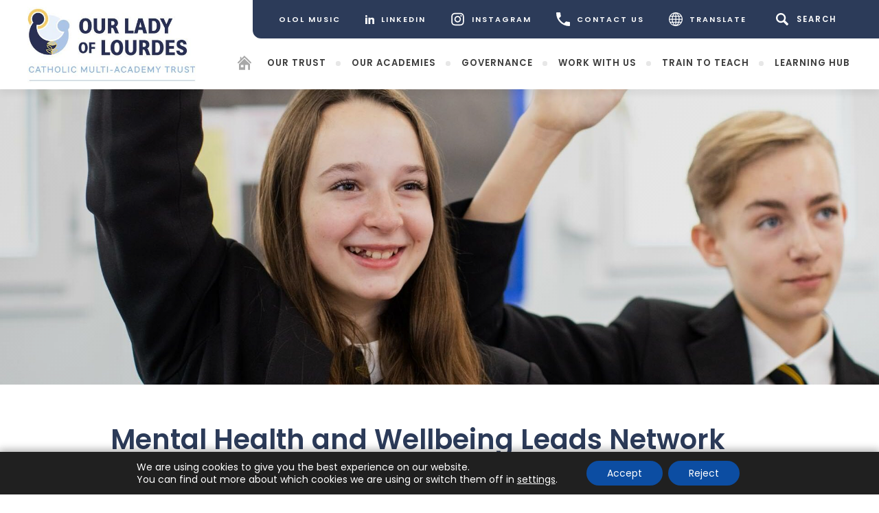

--- FILE ---
content_type: text/html; charset=UTF-8
request_url: https://www.ololcatholicmat.co.uk/cpd-course/mental-health-and-wellbeing-leads-network/
body_size: 17905
content:
<!DOCTYPE html>

<html lang="en">

<head>

<meta charset="UTF-8" />

<title>Mental Health and Wellbeing Leads Network - Our Lady of Lourdes Catholic Multi-Academy Trust</title>

<meta name="viewport" content="width=device-width, initial-scale=1, user-scalable=yes, maximum-scale=2">

<link rel="shortcut icon" type="image/x-icon" href="https://www.ololcatholicmat.co.uk/wp-content/uploads/sites/2/2022/11/Favicon.png">

<link rel="stylesheet" id="genericons-css" href="https://www.ololcatholicmat.co.uk/wp-content/themes/madebycoda/genericons/genericons.css" media="all">

<link rel="stylesheet" type="text/css" href="https://www.ololcatholicmat.co.uk/wp-content/themes/madebycoda/css/navigation.css" media="screen">

<link rel="preconnect" href="https://fonts.googleapis.com">
<link rel="preconnect" href="https://fonts.gstatic.com" crossorigin>
<link href="https://fonts.googleapis.com/css2?family=Poppins:wght@400;600&display=swap" rel="stylesheet">

<meta property='og:image' content="https://www.ololcatholicmat.co.uk/wp-content/uploads/sites/2/2022/11/Logo.jpg"/>

<script>(function(html){html.className = html.className.replace(/\bno-js\b/,'js')})(document.documentElement);</script>
	<style>img:is([sizes="auto" i], [sizes^="auto," i]) { contain-intrinsic-size: 3000px 1500px }</style>
	
<!-- Search Engine Optimization by Rank Math PRO - https://rankmath.com/ -->
<title>Mental Health and Wellbeing Leads Network - Our Lady of Lourdes Catholic Multi-Academy Trust</title>
<meta name="robots" content="follow, index, max-snippet:-1, max-video-preview:-1, max-image-preview:large"/>
<link rel="canonical" href="https://www.ololcatholicmat.co.uk/cpd-course/mental-health-and-wellbeing-leads-network/" />
<meta property="og:locale" content="en_US" />
<meta property="og:type" content="article" />
<meta property="og:title" content="Mental Health and Wellbeing Leads Network - Our Lady of Lourdes Catholic Multi-Academy Trust" />
<meta property="og:url" content="https://www.ololcatholicmat.co.uk/cpd-course/mental-health-and-wellbeing-leads-network/" />
<meta property="og:site_name" content="Our Lady of Lourdes Catholic Multi-Academy Trust" />
<meta property="og:updated_time" content="2024-07-24T10:40:42+00:00" />
<meta property="og:image" content="https://www.ololcatholicmat.co.uk/wp-content/uploads/sites/2/2023/09/CPD-Icons-Circle-2.jpg" />
<meta property="og:image:secure_url" content="https://www.ololcatholicmat.co.uk/wp-content/uploads/sites/2/2023/09/CPD-Icons-Circle-2.jpg" />
<meta property="og:image:width" content="1024" />
<meta property="og:image:height" content="1024" />
<meta property="og:image:alt" content="Mental Health and Wellbeing Leads Network" />
<meta property="og:image:type" content="image/jpeg" />
<meta name="twitter:card" content="summary_large_image" />
<meta name="twitter:title" content="Mental Health and Wellbeing Leads Network - Our Lady of Lourdes Catholic Multi-Academy Trust" />
<meta name="twitter:image" content="https://www.ololcatholicmat.co.uk/wp-content/uploads/sites/2/2023/09/CPD-Icons-Circle-2.jpg" />
<script type="application/ld+json" class="rank-math-schema-pro">{"@context":"https://schema.org","@graph":[{"@type":"BreadcrumbList","@id":"https://www.ololcatholicmat.co.uk/cpd-course/mental-health-and-wellbeing-leads-network/#breadcrumb","itemListElement":[{"@type":"ListItem","position":"1","item":{"@id":"https://www.ololcatholicmat.co.uk","name":"Home"}},{"@type":"ListItem","position":"2","item":{"@id":"https://www.ololcatholicmat.co.uk/cpd-course/mental-health-and-wellbeing-leads-network/","name":"Mental Health and Wellbeing Leads Network"}}]}]}</script>
<!-- /Rank Math WordPress SEO plugin -->

<link rel='dns-prefetch' href='//www.ololcatholicmat.co.uk' />
<link rel='dns-prefetch' href='//translate.google.com' />
<link rel='dns-prefetch' href='//cdnjs.cloudflare.com' />
<link rel="alternate" type="application/rss+xml" title="Our Lady of Lourdes Catholic Multi-Academy Trust &raquo; Feed" href="https://www.ololcatholicmat.co.uk/feed/" />
<link rel="alternate" type="application/rss+xml" title="Our Lady of Lourdes Catholic Multi-Academy Trust &raquo; Comments Feed" href="https://www.ololcatholicmat.co.uk/comments/feed/" />
		<style>
			.lazyload,
			.lazyloading {
				max-width: 100%;
			}
		</style>
		<link rel='stylesheet' id='eo-leaflet.js-css' href='https://www.ololcatholicmat.co.uk/wp-content/plugins/event-organiser/lib/leaflet/leaflet.min.css?ver=1.4.0' type='text/css' media='all' />
<style id='eo-leaflet.js-inline-css' type='text/css'>
.leaflet-popup-close-button{box-shadow:none!important;}
</style>
<link rel='stylesheet' id='wpmf-bakery-style-css' href='https://www.ololcatholicmat.co.uk/wp-content/plugins/wp-media-folder/assets/css/vc_style.css?ver=6.1.9' type='text/css' media='all' />
<link rel='stylesheet' id='wpmf-bakery-display-gallery-style-css' href='https://www.ololcatholicmat.co.uk/wp-content/plugins/wp-media-folder/assets/css/display-gallery/style-display-gallery.css?ver=6.1.9' type='text/css' media='all' />
<link rel='stylesheet' id='wp-block-library-css' href='https://www.ololcatholicmat.co.uk/wp-includes/css/dist/block-library/style.min.css?ver=6.8.3' type='text/css' media='all' />
<style id='classic-theme-styles-inline-css' type='text/css'>
/*! This file is auto-generated */
.wp-block-button__link{color:#fff;background-color:#32373c;border-radius:9999px;box-shadow:none;text-decoration:none;padding:calc(.667em + 2px) calc(1.333em + 2px);font-size:1.125em}.wp-block-file__button{background:#32373c;color:#fff;text-decoration:none}
</style>
<link rel='stylesheet' id='wpmf-gallery-popup-style-css' href='https://www.ololcatholicmat.co.uk/wp-content/plugins/wp-media-folder/assets/css/display-gallery/magnific-popup.css?ver=0.9.9' type='text/css' media='all' />
<link rel='stylesheet' id='wpmf-gallery-style-css' href='https://www.ololcatholicmat.co.uk/wp-content/plugins/wp-media-folder/assets/css/display-gallery/style-display-gallery.css?ver=6.1.9' type='text/css' media='all' />
<link rel='stylesheet' id='wpmf-slick-style-css' href='https://www.ololcatholicmat.co.uk/wp-content/plugins/wp-media-folder/assets/js/slick/slick.css?ver=6.1.9' type='text/css' media='all' />
<link rel='stylesheet' id='wpmf-slick-theme-style-css' href='https://www.ololcatholicmat.co.uk/wp-content/plugins/wp-media-folder/assets/js/slick/slick-theme.css?ver=6.1.9' type='text/css' media='all' />
<style id='global-styles-inline-css' type='text/css'>
:root{--wp--preset--aspect-ratio--square: 1;--wp--preset--aspect-ratio--4-3: 4/3;--wp--preset--aspect-ratio--3-4: 3/4;--wp--preset--aspect-ratio--3-2: 3/2;--wp--preset--aspect-ratio--2-3: 2/3;--wp--preset--aspect-ratio--16-9: 16/9;--wp--preset--aspect-ratio--9-16: 9/16;--wp--preset--color--black: #000000;--wp--preset--color--cyan-bluish-gray: #abb8c3;--wp--preset--color--white: #ffffff;--wp--preset--color--pale-pink: #f78da7;--wp--preset--color--vivid-red: #cf2e2e;--wp--preset--color--luminous-vivid-orange: #ff6900;--wp--preset--color--luminous-vivid-amber: #fcb900;--wp--preset--color--light-green-cyan: #7bdcb5;--wp--preset--color--vivid-green-cyan: #00d084;--wp--preset--color--pale-cyan-blue: #8ed1fc;--wp--preset--color--vivid-cyan-blue: #0693e3;--wp--preset--color--vivid-purple: #9b51e0;--wp--preset--gradient--vivid-cyan-blue-to-vivid-purple: linear-gradient(135deg,rgba(6,147,227,1) 0%,rgb(155,81,224) 100%);--wp--preset--gradient--light-green-cyan-to-vivid-green-cyan: linear-gradient(135deg,rgb(122,220,180) 0%,rgb(0,208,130) 100%);--wp--preset--gradient--luminous-vivid-amber-to-luminous-vivid-orange: linear-gradient(135deg,rgba(252,185,0,1) 0%,rgba(255,105,0,1) 100%);--wp--preset--gradient--luminous-vivid-orange-to-vivid-red: linear-gradient(135deg,rgba(255,105,0,1) 0%,rgb(207,46,46) 100%);--wp--preset--gradient--very-light-gray-to-cyan-bluish-gray: linear-gradient(135deg,rgb(238,238,238) 0%,rgb(169,184,195) 100%);--wp--preset--gradient--cool-to-warm-spectrum: linear-gradient(135deg,rgb(74,234,220) 0%,rgb(151,120,209) 20%,rgb(207,42,186) 40%,rgb(238,44,130) 60%,rgb(251,105,98) 80%,rgb(254,248,76) 100%);--wp--preset--gradient--blush-light-purple: linear-gradient(135deg,rgb(255,206,236) 0%,rgb(152,150,240) 100%);--wp--preset--gradient--blush-bordeaux: linear-gradient(135deg,rgb(254,205,165) 0%,rgb(254,45,45) 50%,rgb(107,0,62) 100%);--wp--preset--gradient--luminous-dusk: linear-gradient(135deg,rgb(255,203,112) 0%,rgb(199,81,192) 50%,rgb(65,88,208) 100%);--wp--preset--gradient--pale-ocean: linear-gradient(135deg,rgb(255,245,203) 0%,rgb(182,227,212) 50%,rgb(51,167,181) 100%);--wp--preset--gradient--electric-grass: linear-gradient(135deg,rgb(202,248,128) 0%,rgb(113,206,126) 100%);--wp--preset--gradient--midnight: linear-gradient(135deg,rgb(2,3,129) 0%,rgb(40,116,252) 100%);--wp--preset--font-size--small: 13px;--wp--preset--font-size--medium: 20px;--wp--preset--font-size--large: 36px;--wp--preset--font-size--x-large: 42px;--wp--preset--spacing--20: 0.44rem;--wp--preset--spacing--30: 0.67rem;--wp--preset--spacing--40: 1rem;--wp--preset--spacing--50: 1.5rem;--wp--preset--spacing--60: 2.25rem;--wp--preset--spacing--70: 3.38rem;--wp--preset--spacing--80: 5.06rem;--wp--preset--shadow--natural: 6px 6px 9px rgba(0, 0, 0, 0.2);--wp--preset--shadow--deep: 12px 12px 50px rgba(0, 0, 0, 0.4);--wp--preset--shadow--sharp: 6px 6px 0px rgba(0, 0, 0, 0.2);--wp--preset--shadow--outlined: 6px 6px 0px -3px rgba(255, 255, 255, 1), 6px 6px rgba(0, 0, 0, 1);--wp--preset--shadow--crisp: 6px 6px 0px rgba(0, 0, 0, 1);}:where(.is-layout-flex){gap: 0.5em;}:where(.is-layout-grid){gap: 0.5em;}body .is-layout-flex{display: flex;}.is-layout-flex{flex-wrap: wrap;align-items: center;}.is-layout-flex > :is(*, div){margin: 0;}body .is-layout-grid{display: grid;}.is-layout-grid > :is(*, div){margin: 0;}:where(.wp-block-columns.is-layout-flex){gap: 2em;}:where(.wp-block-columns.is-layout-grid){gap: 2em;}:where(.wp-block-post-template.is-layout-flex){gap: 1.25em;}:where(.wp-block-post-template.is-layout-grid){gap: 1.25em;}.has-black-color{color: var(--wp--preset--color--black) !important;}.has-cyan-bluish-gray-color{color: var(--wp--preset--color--cyan-bluish-gray) !important;}.has-white-color{color: var(--wp--preset--color--white) !important;}.has-pale-pink-color{color: var(--wp--preset--color--pale-pink) !important;}.has-vivid-red-color{color: var(--wp--preset--color--vivid-red) !important;}.has-luminous-vivid-orange-color{color: var(--wp--preset--color--luminous-vivid-orange) !important;}.has-luminous-vivid-amber-color{color: var(--wp--preset--color--luminous-vivid-amber) !important;}.has-light-green-cyan-color{color: var(--wp--preset--color--light-green-cyan) !important;}.has-vivid-green-cyan-color{color: var(--wp--preset--color--vivid-green-cyan) !important;}.has-pale-cyan-blue-color{color: var(--wp--preset--color--pale-cyan-blue) !important;}.has-vivid-cyan-blue-color{color: var(--wp--preset--color--vivid-cyan-blue) !important;}.has-vivid-purple-color{color: var(--wp--preset--color--vivid-purple) !important;}.has-black-background-color{background-color: var(--wp--preset--color--black) !important;}.has-cyan-bluish-gray-background-color{background-color: var(--wp--preset--color--cyan-bluish-gray) !important;}.has-white-background-color{background-color: var(--wp--preset--color--white) !important;}.has-pale-pink-background-color{background-color: var(--wp--preset--color--pale-pink) !important;}.has-vivid-red-background-color{background-color: var(--wp--preset--color--vivid-red) !important;}.has-luminous-vivid-orange-background-color{background-color: var(--wp--preset--color--luminous-vivid-orange) !important;}.has-luminous-vivid-amber-background-color{background-color: var(--wp--preset--color--luminous-vivid-amber) !important;}.has-light-green-cyan-background-color{background-color: var(--wp--preset--color--light-green-cyan) !important;}.has-vivid-green-cyan-background-color{background-color: var(--wp--preset--color--vivid-green-cyan) !important;}.has-pale-cyan-blue-background-color{background-color: var(--wp--preset--color--pale-cyan-blue) !important;}.has-vivid-cyan-blue-background-color{background-color: var(--wp--preset--color--vivid-cyan-blue) !important;}.has-vivid-purple-background-color{background-color: var(--wp--preset--color--vivid-purple) !important;}.has-black-border-color{border-color: var(--wp--preset--color--black) !important;}.has-cyan-bluish-gray-border-color{border-color: var(--wp--preset--color--cyan-bluish-gray) !important;}.has-white-border-color{border-color: var(--wp--preset--color--white) !important;}.has-pale-pink-border-color{border-color: var(--wp--preset--color--pale-pink) !important;}.has-vivid-red-border-color{border-color: var(--wp--preset--color--vivid-red) !important;}.has-luminous-vivid-orange-border-color{border-color: var(--wp--preset--color--luminous-vivid-orange) !important;}.has-luminous-vivid-amber-border-color{border-color: var(--wp--preset--color--luminous-vivid-amber) !important;}.has-light-green-cyan-border-color{border-color: var(--wp--preset--color--light-green-cyan) !important;}.has-vivid-green-cyan-border-color{border-color: var(--wp--preset--color--vivid-green-cyan) !important;}.has-pale-cyan-blue-border-color{border-color: var(--wp--preset--color--pale-cyan-blue) !important;}.has-vivid-cyan-blue-border-color{border-color: var(--wp--preset--color--vivid-cyan-blue) !important;}.has-vivid-purple-border-color{border-color: var(--wp--preset--color--vivid-purple) !important;}.has-vivid-cyan-blue-to-vivid-purple-gradient-background{background: var(--wp--preset--gradient--vivid-cyan-blue-to-vivid-purple) !important;}.has-light-green-cyan-to-vivid-green-cyan-gradient-background{background: var(--wp--preset--gradient--light-green-cyan-to-vivid-green-cyan) !important;}.has-luminous-vivid-amber-to-luminous-vivid-orange-gradient-background{background: var(--wp--preset--gradient--luminous-vivid-amber-to-luminous-vivid-orange) !important;}.has-luminous-vivid-orange-to-vivid-red-gradient-background{background: var(--wp--preset--gradient--luminous-vivid-orange-to-vivid-red) !important;}.has-very-light-gray-to-cyan-bluish-gray-gradient-background{background: var(--wp--preset--gradient--very-light-gray-to-cyan-bluish-gray) !important;}.has-cool-to-warm-spectrum-gradient-background{background: var(--wp--preset--gradient--cool-to-warm-spectrum) !important;}.has-blush-light-purple-gradient-background{background: var(--wp--preset--gradient--blush-light-purple) !important;}.has-blush-bordeaux-gradient-background{background: var(--wp--preset--gradient--blush-bordeaux) !important;}.has-luminous-dusk-gradient-background{background: var(--wp--preset--gradient--luminous-dusk) !important;}.has-pale-ocean-gradient-background{background: var(--wp--preset--gradient--pale-ocean) !important;}.has-electric-grass-gradient-background{background: var(--wp--preset--gradient--electric-grass) !important;}.has-midnight-gradient-background{background: var(--wp--preset--gradient--midnight) !important;}.has-small-font-size{font-size: var(--wp--preset--font-size--small) !important;}.has-medium-font-size{font-size: var(--wp--preset--font-size--medium) !important;}.has-large-font-size{font-size: var(--wp--preset--font-size--large) !important;}.has-x-large-font-size{font-size: var(--wp--preset--font-size--x-large) !important;}
:where(.wp-block-post-template.is-layout-flex){gap: 1.25em;}:where(.wp-block-post-template.is-layout-grid){gap: 1.25em;}
:where(.wp-block-columns.is-layout-flex){gap: 2em;}:where(.wp-block-columns.is-layout-grid){gap: 2em;}
:root :where(.wp-block-pullquote){font-size: 1.5em;line-height: 1.6;}
</style>
<link rel='stylesheet' id='google-language-translator-css' href='https://www.ololcatholicmat.co.uk/wp-content/plugins/google-language-translator/css/style.css?ver=6.0.20' type='text/css' media='' />
<link rel='stylesheet' id='twentyfifteen-style-css' href='https://www.ololcatholicmat.co.uk/wp-content/themes/madebycoda-trust/style.css?ver=6.8.3' type='text/css' media='all' />
<link rel='stylesheet' id='fancybox-style-css' href='https://cdnjs.cloudflare.com/ajax/libs/fancybox/3.5.7/jquery.fancybox.min.css?ver=6.8.3' type='text/css' media='all' />
<link rel='stylesheet' id='vc_plugin_table_style_css-css' href='https://www.ololcatholicmat.co.uk/wp-content/plugins/easy-tables-vc/assets/css/style.min.css?ver=2.0.1' type='text/css' media='all' />
<link rel='stylesheet' id='vc_plugin_themes_css-css' href='https://www.ololcatholicmat.co.uk/wp-content/plugins/easy-tables-vc/assets/css/themes.min.css?ver=2.0.1' type='text/css' media='all' />
<link rel='stylesheet' id='js_composer_front-css' href='https://www.ololcatholicmat.co.uk/wp-content/plugins/js_composer/assets/css/js_composer.min.css?ver=8.7.1' type='text/css' media='all' />
<link rel='stylesheet' id='moove_gdpr_frontend-css' href='https://www.ololcatholicmat.co.uk/wp-content/plugins/gdpr-cookie-compliance/dist/styles/gdpr-main-nf.css?ver=5.0.10' type='text/css' media='all' />
<style id='moove_gdpr_frontend-inline-css' type='text/css'>
				#moove_gdpr_cookie_modal .moove-gdpr-modal-content .moove-gdpr-tab-main h3.tab-title, 
				#moove_gdpr_cookie_modal .moove-gdpr-modal-content .moove-gdpr-tab-main span.tab-title,
				#moove_gdpr_cookie_modal .moove-gdpr-modal-content .moove-gdpr-modal-left-content #moove-gdpr-menu li a, 
				#moove_gdpr_cookie_modal .moove-gdpr-modal-content .moove-gdpr-modal-left-content #moove-gdpr-menu li button,
				#moove_gdpr_cookie_modal .moove-gdpr-modal-content .moove-gdpr-modal-left-content .moove-gdpr-branding-cnt a,
				#moove_gdpr_cookie_modal .moove-gdpr-modal-content .moove-gdpr-modal-footer-content .moove-gdpr-button-holder a.mgbutton, 
				#moove_gdpr_cookie_modal .moove-gdpr-modal-content .moove-gdpr-modal-footer-content .moove-gdpr-button-holder button.mgbutton,
				#moove_gdpr_cookie_modal .cookie-switch .cookie-slider:after, 
				#moove_gdpr_cookie_modal .cookie-switch .slider:after, 
				#moove_gdpr_cookie_modal .switch .cookie-slider:after, 
				#moove_gdpr_cookie_modal .switch .slider:after,
				#moove_gdpr_cookie_info_bar .moove-gdpr-info-bar-container .moove-gdpr-info-bar-content p, 
				#moove_gdpr_cookie_info_bar .moove-gdpr-info-bar-container .moove-gdpr-info-bar-content p a,
				#moove_gdpr_cookie_info_bar .moove-gdpr-info-bar-container .moove-gdpr-info-bar-content a.mgbutton, 
				#moove_gdpr_cookie_info_bar .moove-gdpr-info-bar-container .moove-gdpr-info-bar-content button.mgbutton,
				#moove_gdpr_cookie_modal .moove-gdpr-modal-content .moove-gdpr-tab-main .moove-gdpr-tab-main-content h1, 
				#moove_gdpr_cookie_modal .moove-gdpr-modal-content .moove-gdpr-tab-main .moove-gdpr-tab-main-content h2, 
				#moove_gdpr_cookie_modal .moove-gdpr-modal-content .moove-gdpr-tab-main .moove-gdpr-tab-main-content h3, 
				#moove_gdpr_cookie_modal .moove-gdpr-modal-content .moove-gdpr-tab-main .moove-gdpr-tab-main-content h4, 
				#moove_gdpr_cookie_modal .moove-gdpr-modal-content .moove-gdpr-tab-main .moove-gdpr-tab-main-content h5, 
				#moove_gdpr_cookie_modal .moove-gdpr-modal-content .moove-gdpr-tab-main .moove-gdpr-tab-main-content h6,
				#moove_gdpr_cookie_modal .moove-gdpr-modal-content.moove_gdpr_modal_theme_v2 .moove-gdpr-modal-title .tab-title,
				#moove_gdpr_cookie_modal .moove-gdpr-modal-content.moove_gdpr_modal_theme_v2 .moove-gdpr-tab-main h3.tab-title, 
				#moove_gdpr_cookie_modal .moove-gdpr-modal-content.moove_gdpr_modal_theme_v2 .moove-gdpr-tab-main span.tab-title,
				#moove_gdpr_cookie_modal .moove-gdpr-modal-content.moove_gdpr_modal_theme_v2 .moove-gdpr-branding-cnt a {
					font-weight: inherit				}
			#moove_gdpr_cookie_modal,#moove_gdpr_cookie_info_bar,.gdpr_cookie_settings_shortcode_content{font-family:inherit}#moove_gdpr_save_popup_settings_button{background-color:#373737;color:#fff}#moove_gdpr_save_popup_settings_button:hover{background-color:#000}#moove_gdpr_cookie_info_bar .moove-gdpr-info-bar-container .moove-gdpr-info-bar-content a.mgbutton,#moove_gdpr_cookie_info_bar .moove-gdpr-info-bar-container .moove-gdpr-info-bar-content button.mgbutton{background-color:#0c4da2}#moove_gdpr_cookie_modal .moove-gdpr-modal-content .moove-gdpr-modal-footer-content .moove-gdpr-button-holder a.mgbutton,#moove_gdpr_cookie_modal .moove-gdpr-modal-content .moove-gdpr-modal-footer-content .moove-gdpr-button-holder button.mgbutton,.gdpr_cookie_settings_shortcode_content .gdpr-shr-button.button-green{background-color:#0c4da2;border-color:#0c4da2}#moove_gdpr_cookie_modal .moove-gdpr-modal-content .moove-gdpr-modal-footer-content .moove-gdpr-button-holder a.mgbutton:hover,#moove_gdpr_cookie_modal .moove-gdpr-modal-content .moove-gdpr-modal-footer-content .moove-gdpr-button-holder button.mgbutton:hover,.gdpr_cookie_settings_shortcode_content .gdpr-shr-button.button-green:hover{background-color:#fff;color:#0c4da2}#moove_gdpr_cookie_modal .moove-gdpr-modal-content .moove-gdpr-modal-close i,#moove_gdpr_cookie_modal .moove-gdpr-modal-content .moove-gdpr-modal-close span.gdpr-icon{background-color:#0c4da2;border:1px solid #0c4da2}#moove_gdpr_cookie_info_bar span.moove-gdpr-infobar-allow-all.focus-g,#moove_gdpr_cookie_info_bar span.moove-gdpr-infobar-allow-all:focus,#moove_gdpr_cookie_info_bar button.moove-gdpr-infobar-allow-all.focus-g,#moove_gdpr_cookie_info_bar button.moove-gdpr-infobar-allow-all:focus,#moove_gdpr_cookie_info_bar span.moove-gdpr-infobar-reject-btn.focus-g,#moove_gdpr_cookie_info_bar span.moove-gdpr-infobar-reject-btn:focus,#moove_gdpr_cookie_info_bar button.moove-gdpr-infobar-reject-btn.focus-g,#moove_gdpr_cookie_info_bar button.moove-gdpr-infobar-reject-btn:focus,#moove_gdpr_cookie_info_bar span.change-settings-button.focus-g,#moove_gdpr_cookie_info_bar span.change-settings-button:focus,#moove_gdpr_cookie_info_bar button.change-settings-button.focus-g,#moove_gdpr_cookie_info_bar button.change-settings-button:focus{-webkit-box-shadow:0 0 1px 3px #0c4da2;-moz-box-shadow:0 0 1px 3px #0c4da2;box-shadow:0 0 1px 3px #0c4da2}#moove_gdpr_cookie_modal .moove-gdpr-modal-content .moove-gdpr-modal-close i:hover,#moove_gdpr_cookie_modal .moove-gdpr-modal-content .moove-gdpr-modal-close span.gdpr-icon:hover,#moove_gdpr_cookie_info_bar span[data-href]>u.change-settings-button{color:#0c4da2}#moove_gdpr_cookie_modal .moove-gdpr-modal-content .moove-gdpr-modal-left-content #moove-gdpr-menu li.menu-item-selected a span.gdpr-icon,#moove_gdpr_cookie_modal .moove-gdpr-modal-content .moove-gdpr-modal-left-content #moove-gdpr-menu li.menu-item-selected button span.gdpr-icon{color:inherit}#moove_gdpr_cookie_modal .moove-gdpr-modal-content .moove-gdpr-modal-left-content #moove-gdpr-menu li a span.gdpr-icon,#moove_gdpr_cookie_modal .moove-gdpr-modal-content .moove-gdpr-modal-left-content #moove-gdpr-menu li button span.gdpr-icon{color:inherit}#moove_gdpr_cookie_modal .gdpr-acc-link{line-height:0;font-size:0;color:transparent;position:absolute}#moove_gdpr_cookie_modal .moove-gdpr-modal-content .moove-gdpr-modal-close:hover i,#moove_gdpr_cookie_modal .moove-gdpr-modal-content .moove-gdpr-modal-left-content #moove-gdpr-menu li a,#moove_gdpr_cookie_modal .moove-gdpr-modal-content .moove-gdpr-modal-left-content #moove-gdpr-menu li button,#moove_gdpr_cookie_modal .moove-gdpr-modal-content .moove-gdpr-modal-left-content #moove-gdpr-menu li button i,#moove_gdpr_cookie_modal .moove-gdpr-modal-content .moove-gdpr-modal-left-content #moove-gdpr-menu li a i,#moove_gdpr_cookie_modal .moove-gdpr-modal-content .moove-gdpr-tab-main .moove-gdpr-tab-main-content a:hover,#moove_gdpr_cookie_info_bar.moove-gdpr-dark-scheme .moove-gdpr-info-bar-container .moove-gdpr-info-bar-content a.mgbutton:hover,#moove_gdpr_cookie_info_bar.moove-gdpr-dark-scheme .moove-gdpr-info-bar-container .moove-gdpr-info-bar-content button.mgbutton:hover,#moove_gdpr_cookie_info_bar.moove-gdpr-dark-scheme .moove-gdpr-info-bar-container .moove-gdpr-info-bar-content a:hover,#moove_gdpr_cookie_info_bar.moove-gdpr-dark-scheme .moove-gdpr-info-bar-container .moove-gdpr-info-bar-content button:hover,#moove_gdpr_cookie_info_bar.moove-gdpr-dark-scheme .moove-gdpr-info-bar-container .moove-gdpr-info-bar-content span.change-settings-button:hover,#moove_gdpr_cookie_info_bar.moove-gdpr-dark-scheme .moove-gdpr-info-bar-container .moove-gdpr-info-bar-content button.change-settings-button:hover,#moove_gdpr_cookie_info_bar.moove-gdpr-dark-scheme .moove-gdpr-info-bar-container .moove-gdpr-info-bar-content u.change-settings-button:hover,#moove_gdpr_cookie_info_bar span[data-href]>u.change-settings-button,#moove_gdpr_cookie_info_bar.moove-gdpr-dark-scheme .moove-gdpr-info-bar-container .moove-gdpr-info-bar-content a.mgbutton.focus-g,#moove_gdpr_cookie_info_bar.moove-gdpr-dark-scheme .moove-gdpr-info-bar-container .moove-gdpr-info-bar-content button.mgbutton.focus-g,#moove_gdpr_cookie_info_bar.moove-gdpr-dark-scheme .moove-gdpr-info-bar-container .moove-gdpr-info-bar-content a.focus-g,#moove_gdpr_cookie_info_bar.moove-gdpr-dark-scheme .moove-gdpr-info-bar-container .moove-gdpr-info-bar-content button.focus-g,#moove_gdpr_cookie_info_bar.moove-gdpr-dark-scheme .moove-gdpr-info-bar-container .moove-gdpr-info-bar-content a.mgbutton:focus,#moove_gdpr_cookie_info_bar.moove-gdpr-dark-scheme .moove-gdpr-info-bar-container .moove-gdpr-info-bar-content button.mgbutton:focus,#moove_gdpr_cookie_info_bar.moove-gdpr-dark-scheme .moove-gdpr-info-bar-container .moove-gdpr-info-bar-content a:focus,#moove_gdpr_cookie_info_bar.moove-gdpr-dark-scheme .moove-gdpr-info-bar-container .moove-gdpr-info-bar-content button:focus,#moove_gdpr_cookie_info_bar.moove-gdpr-dark-scheme .moove-gdpr-info-bar-container .moove-gdpr-info-bar-content span.change-settings-button.focus-g,span.change-settings-button:focus,button.change-settings-button.focus-g,button.change-settings-button:focus,#moove_gdpr_cookie_info_bar.moove-gdpr-dark-scheme .moove-gdpr-info-bar-container .moove-gdpr-info-bar-content u.change-settings-button.focus-g,#moove_gdpr_cookie_info_bar.moove-gdpr-dark-scheme .moove-gdpr-info-bar-container .moove-gdpr-info-bar-content u.change-settings-button:focus{color:#0c4da2}#moove_gdpr_cookie_modal .moove-gdpr-branding.focus-g span,#moove_gdpr_cookie_modal .moove-gdpr-modal-content .moove-gdpr-tab-main a.focus-g,#moove_gdpr_cookie_modal .moove-gdpr-modal-content .moove-gdpr-tab-main .gdpr-cd-details-toggle.focus-g{color:#0c4da2}#moove_gdpr_cookie_modal.gdpr_lightbox-hide{display:none}
</style>
<script type="text/javascript" src="https://code.jquery.com/jquery-2.2.0.min.js?ver=3.7.1" id="jquery-core-js"></script>
<script type="text/javascript" src="https://www.ololcatholicmat.co.uk/wp-content/plugins/mily/mily.js?ver=6.8.3" id="mily-js"></script>
<script type="text/javascript" id="3d-flip-book-client-locale-loader-js-extra">
/* <![CDATA[ */
var FB3D_CLIENT_LOCALE = {"ajaxurl":"https:\/\/www.ololcatholicmat.co.uk\/wp-admin\/admin-ajax.php","dictionary":{"Table of contents":"Table of contents","Close":"Close","Bookmarks":"Bookmarks","Thumbnails":"Thumbnails","Search":"Search","Share":"Share","Facebook":"Facebook","Twitter":"Twitter","Email":"Email","Play":"Play","Previous page":"Previous page","Next page":"Next page","Zoom in":"Zoom in","Zoom out":"Zoom out","Fit view":"Fit view","Auto play":"Auto play","Full screen":"Full screen","More":"More","Smart pan":"Smart pan","Single page":"Single page","Sounds":"Sounds","Stats":"Stats","Print":"Print","Download":"Download","Goto first page":"Goto first page","Goto last page":"Goto last page"},"images":"https:\/\/www.ololcatholicmat.co.uk\/wp-content\/plugins\/interactive-3d-flipbook-powered-physics-engine\/assets\/images\/","jsData":{"urls":[],"posts":{"ids_mis":[],"ids":[]},"pages":[],"firstPages":[],"bookCtrlProps":[],"bookTemplates":[]},"key":"3d-flip-book","pdfJS":{"pdfJsLib":"https:\/\/www.ololcatholicmat.co.uk\/wp-content\/plugins\/interactive-3d-flipbook-powered-physics-engine\/assets\/js\/pdf.min.js?ver=4.3.136","pdfJsWorker":"https:\/\/www.ololcatholicmat.co.uk\/wp-content\/plugins\/interactive-3d-flipbook-powered-physics-engine\/assets\/js\/pdf.worker.js?ver=4.3.136","stablePdfJsLib":"https:\/\/www.ololcatholicmat.co.uk\/wp-content\/plugins\/interactive-3d-flipbook-powered-physics-engine\/assets\/js\/stable\/pdf.min.js?ver=2.5.207","stablePdfJsWorker":"https:\/\/www.ololcatholicmat.co.uk\/wp-content\/plugins\/interactive-3d-flipbook-powered-physics-engine\/assets\/js\/stable\/pdf.worker.js?ver=2.5.207","pdfJsCMapUrl":"https:\/\/www.ololcatholicmat.co.uk\/wp-content\/plugins\/interactive-3d-flipbook-powered-physics-engine\/assets\/cmaps\/"},"cacheurl":"https:\/\/www.ololcatholicmat.co.uk\/wp-content\/uploads\/sites\/2\/3d-flip-book\/cache\/","pluginsurl":"https:\/\/www.ololcatholicmat.co.uk\/wp-content\/plugins\/","pluginurl":"https:\/\/www.ololcatholicmat.co.uk\/wp-content\/plugins\/interactive-3d-flipbook-powered-physics-engine\/","thumbnailSize":{"width":"400","height":"200"},"version":"1.16.17"};
/* ]]> */
</script>
<script type="text/javascript" src="https://www.ololcatholicmat.co.uk/wp-content/plugins/interactive-3d-flipbook-powered-physics-engine/assets/js/client-locale-loader.js?ver=1.16.17" id="3d-flip-book-client-locale-loader-js" async="async" data-wp-strategy="async"></script>
<script type="text/javascript" id="wpgmza_data-js-extra">
/* <![CDATA[ */
var wpgmza_google_api_status = {"message":"Enqueued","code":"ENQUEUED"};
/* ]]> */
</script>
<script type="text/javascript" src="https://www.ololcatholicmat.co.uk/wp-content/plugins/wp-google-maps/wpgmza_data.js?ver=6.8.3" id="wpgmza_data-js"></script>
<script type="text/javascript" src="https://cdnjs.cloudflare.com/ajax/libs/jquery/3.5.1/jquery.min.js?ver=3.5.1" id="jquery3-js"></script>
<script type="text/javascript" src="https://cdnjs.cloudflare.com/ajax/libs/fancybox/3.5.7/jquery.fancybox.min.js?ver=3.5.7" id="fancybox-script-js"></script>
<script type="text/javascript" src="https://cdnjs.cloudflare.com/ajax/libs/js-cookie/2.2.1/js.cookie.min.js?ver=2.2.1" id="cookie-js-js"></script>
<script></script><link rel="https://api.w.org/" href="https://www.ololcatholicmat.co.uk/wp-json/" /><link rel="alternate" title="JSON" type="application/json" href="https://www.ololcatholicmat.co.uk/wp-json/wp/v2/cpd-course/7448" /><link rel="EditURI" type="application/rsd+xml" title="RSD" href="https://www.ololcatholicmat.co.uk/xmlrpc.php?rsd" />
<meta name="generator" content="WordPress 6.8.3" />
<link rel='shortlink' href='https://www.ololcatholicmat.co.uk/?p=7448' />
<link rel="alternate" title="oEmbed (JSON)" type="application/json+oembed" href="https://www.ololcatholicmat.co.uk/wp-json/oembed/1.0/embed?url=https%3A%2F%2Fwww.ololcatholicmat.co.uk%2Fcpd-course%2Fmental-health-and-wellbeing-leads-network%2F" />
<link rel="alternate" title="oEmbed (XML)" type="text/xml+oembed" href="https://www.ololcatholicmat.co.uk/wp-json/oembed/1.0/embed?url=https%3A%2F%2Fwww.ololcatholicmat.co.uk%2Fcpd-course%2Fmental-health-and-wellbeing-leads-network%2F&#038;format=xml" />
<style>#google_language_translator a{display:none!important;}div.skiptranslate.goog-te-gadget{display:inline!important;}.goog-te-gadget{color:transparent!important;}.goog-te-gadget{font-size:0px!important;}.goog-branding{display:none;}.goog-tooltip{display: none!important;}.goog-tooltip:hover{display: none!important;}.goog-text-highlight{background-color:transparent!important;border:none!important;box-shadow:none!important;}#google_language_translator select.goog-te-combo{color:#32373c;}#google_language_translator{color:transparent;}body{top:0px!important;}#goog-gt-{display:none!important;}font font{background-color:transparent!important;box-shadow:none!important;position:initial!important;}#glt-translate-trigger{left:20px;right:auto;}#glt-translate-trigger > span{color:#ffffff;}#glt-translate-trigger{background:#f89406;}.goog-te-gadget .goog-te-combo{width:100%;}</style>		<script>
			document.documentElement.className = document.documentElement.className.replace('no-js', 'js');
		</script>
				<style>
			.no-js img.lazyload {
				display: none;
			}

			figure.wp-block-image img.lazyloading {
				min-width: 150px;
			}

			.lazyload,
			.lazyloading {
				--smush-placeholder-width: 100px;
				--smush-placeholder-aspect-ratio: 1/1;
				width: var(--smush-image-width, var(--smush-placeholder-width)) !important;
				aspect-ratio: var(--smush-image-aspect-ratio, var(--smush-placeholder-aspect-ratio)) !important;
			}

						.lazyload, .lazyloading {
				opacity: 0;
			}

			.lazyloaded {
				opacity: 1;
				transition: opacity 400ms;
				transition-delay: 0ms;
			}

					</style>
			<style>
		#announcement-popup {
			max-width: 640px;
			text-align: center;
		}
		
		#announcement-popup * {
			outline: none !important;
		}
		
		#announcement-popup > h3 {
			margin: 0px;
		}
	</style>
	<script type="text/javascript">
		$(document).ready(function () {
			$(".regular").slick({
		        dots: true,
		        infinite: true,
		        slidesToShow: 3,
		        slidesToScroll: 1,
				responsive: [
                    {
                      breakpoint: 1000,
                      settings: {
                        slidesToShow: 2,
                        slidesToScroll: 1
                      }
                    },
                    {
                      breakpoint: 600,
                      settings: {
                        slidesToShow: 1,
                        slidesToScroll: 1
                      }
                    }

                ]
      		});
	  		
	  	$(".tag-line-container").slick({
        dots: false,
		arrows:false,
        infinite: true,
        slidesToShow: 1,
        slidesToScroll: 1,
		autoplay: true,
		autoplaySpeed: 6000,
		speed: 2000,
		fade: true		
      });
	  
	 	});
	</script>
<meta name="generator" content="Powered by WPBakery Page Builder - drag and drop page builder for WordPress."/>
<script type="text/javascript" id="google_gtagjs" src="https://www.googletagmanager.com/gtag/js?id=G-XBR6Q4J4Y2" async="async"></script>
<script type="text/javascript" id="google_gtagjs-inline">
/* <![CDATA[ */
window.dataLayer = window.dataLayer || [];function gtag(){dataLayer.push(arguments);}gtag('js', new Date());gtag('config', 'G-XBR6Q4J4Y2', {} );
/* ]]> */
</script>
<noscript><style> .wpb_animate_when_almost_visible { opacity: 1; }</style></noscript>
<script>$('#map a,#map button,#map div').each( function (){$(this).attr('tabindex','-1');$(this).attr('aria-hidden','true'); });</script>

<script type="text/javascript">
document.addEventListener("DOMContentLoaded", function () {
    function setTabindex() {
        const selectors = [
            "#google_language_translator select.goog-te-combo",
            "#maps *",
            "#maps div",
            "#maps button"
        ];

        let allElementsFound = true;

        selectors.forEach(selector => {
            const element = document.querySelector(selector);
            if (element) {
                element.setAttribute("tabindex", "-1");
            } else {
                allElementsFound = false;
            }
        });

        // If any element is missing, retry after 500ms
        if (!allElementsFound) {
            setTimeout(setTabindex, 500);
        }
    }

    setTabindex();
});

</script>


<style>

#content a:link, #content a:visited, #content h3, #content h4, #content h2, .message-box h3, #welcome .from,
#values .button a:link, #values .button a:visited,
.regular.slider article h3 a:link, .regular.slider article h3 a:visited, .page-title h1 { color: #2c3b59 !important; }

html #content a.orange-btn-hover,
#content .page-button a:link, 
#content  .page-button a:visited {
color: #FFF !important;
}

.header-secondary, #tagline, .welcome-button,
#social-quicklinks, #welcome .button a:link, #welcome .button a:visited,
#hero .tag-line .buttons a:hover, #sidebar1, .translate .popup-menu, #site-footer #contact-details, #announcement-popup a:link, #announcement-popup a:visited, #latest-news, #site-footer .footer-map-contact, #house-points, .ics-calendar-month-grid th, ul.events li.event  {
background: #2c3b59;
}

#header-menu ul ul {
background: #2c3b59;
}

 /*-- Mobile --*/ @media screen and (max-width: 1049px) {
 .header-menu {
background: #2c3b59;	
}

}

.page_item.page-item-6448,
.page_item.page-item-6450 {display:none}</style>

</head>

<body class="wp-singular cpd-course-template-default single single-cpd-course postid-7448 wp-theme-madebycoda wp-child-theme-madebycoda-trust wpb-js-composer js-comp-ver-8.7.1 vc_responsive">
	
	<!-- Google Tag Manager (noscript) -->
	<noscript><iframe src=https://www.googletagmanager.com/ns.html?id=GTM-PLTG9FSF
	height="0" width="0" style="display:none;visibility:hidden"></iframe></noscript>
	<!-- End Google Tag Manager (noscript) -->

<a class="screen-reader-text skip-link" href="#content">Skip to content</a>

<div id="wrapper" class="Mental Health and Wellbeing Leads Network mental-health-and-wellbeing-leads-network test"> 

<header id="masthead" role="banner">

<div class="logo">
	<a href="https://www.ololcatholicmat.co.uk"><img data-src="https://www.ololcatholicmat.co.uk/wp-content/uploads/sites/2/2022/11/Logo.jpg" alt="Homepage Logo" src="[data-uri]" class="lazyload" style="--smush-placeholder-width: 428px; --smush-placeholder-aspect-ratio: 428/192;" /></a>
</div>

<button id="menu-toggle" class="menu-toggle"><svg width="22" height="20" viewBox="0 0 22 20" fill="none" xmlns="http://www.w3.org/2000/svg">
<circle cx="20" cy="2" r="2" fill="#333"></circle>
<circle cx="20" cy="2" r="2" fill="#333"></circle>
<circle cx="20" cy="2" r="2" fill="#333"></circle>
<circle cx="11" cy="2" r="2" fill="#333"></circle>
<circle cx="11" cy="2" r="2" fill="#333"></circle>
<circle cx="11" cy="2" r="2" fill="#333"></circle>
<circle cx="2" cy="2" r="2" fill="#333"></circle>
<circle cx="2" cy="2" r="2" fill="#333"></circle>
<circle cx="2" cy="2" r="2" fill="#333"></circle>
<circle cx="20" cy="10" r="2" fill="#333"></circle>
<circle cx="20" cy="10" r="2" fill="#333"></circle>
<circle cx="20" cy="10" r="2" fill="#333"></circle>
<circle cx="11" cy="10" r="2" fill="#333"></circle>
<circle cx="11" cy="10" r="2" fill="#333"></circle>
<circle cx="11" cy="10" r="2" fill="#333"></circle>
<circle cx="2" cy="10" r="2" fill="#333"></circle>
<circle cx="2" cy="10" r="2" fill="#333"></circle>
<circle cx="2" cy="10" r="2" fill="#333"></circle>
<circle cx="20" cy="18" r="2" fill="#333"></circle>
<circle cx="20" cy="18" r="2" fill="#333"></circle>
<circle cx="20" cy="18" r="2" fill="#333"></circle>
<circle cx="11" cy="18" r="2" fill="#333"></circle>
<circle cx="11" cy="18" r="2" fill="#333"></circle>
<circle cx="11" cy="18" r="2" fill="#333"></circle>
<circle cx="2" cy="18" r="2" fill="#333"></circle>
<circle cx="2" cy="18" r="2" fill="#333"></circle>
<circle cx="2" cy="18" r="2" fill="#333"></circle>
</svg>Menu </button>

<div class="header-container">

<div class="header-secondary">
	
	

		<a href="https://www.ololmusic.co.uk/" aria-label="OLOL Music" target="_blank" class="secondary-header other_svg"><img src="" alt="" />
	<span class="social-media">OLOL Music</span></a>
	
		


		<a href="https://www.linkedin.com/company/our-lady-of-lourdes-catholic-multi-academy-trust" aria-label="LinkedIn" target="_blank" class="linkedin secondary-header">
	<svg class="margin-right" width="13" height="13" viewBox="0 0 13 13" fill="none" xmlns="http://www.w3.org/2000/svg">
<path d="M2.84375 3.65625H0V13H2.84375V3.65625Z" fill="white"/>
<path d="M9.75122 3.65625C8.125 3.65625 7.67406 4.18925 7.3125 4.875V3.65625H4.46875V13H7.3125V7.71875C7.3125 6.90625 7.3125 6.09375 8.73438 6.09375C10.1562 6.09375 10.1562 6.90625 10.1562 7.71875V13H13V7.71875C13 5.28125 12.5938 3.65625 9.75122 3.65625Z" fill="white"/>
<path d="M1.42188 2.84375C2.20715 2.84375 2.84375 2.20715 2.84375 1.42188C2.84375 0.636595 2.20715 0 1.42188 0C0.636595 0 0 0.636595 0 1.42188C0 2.20715 0.636595 2.84375 1.42188 2.84375Z" fill="white"/>
</svg>
<span class="social-media">LinkedIn</span></a>
		
	
	
		<a href="https://www.instagram.com/ourladyoflourdescmat/" aria-label="Instagram" target="_blank" class="instagram secondary-header">
	<svg class="instagram" fill="#FFF" version="1.1" xmlns="http://www.w3.org/2000/svg" xmlns:xlink="http://www.w3.org/1999/xlink" x="0px" y="0px" viewBox="0 0 56.7 56.7" enable-background="new 0 0 56.7 56.7" xml:space="preserve"><g><path d="M28.2,16.7c-7,0-12.8,5.7-12.8,12.8s5.7,12.8,12.8,12.8S41,36.5,41,29.5S35.2,16.7,28.2,16.7z M28.2,37.7
		c-4.5,0-8.2-3.7-8.2-8.2s3.7-8.2,8.2-8.2s8.2,3.7,8.2,8.2S32.7,37.7,28.2,37.7z"/><circle cx="41.5" cy="16.4" r="2.9"/><path d="M49,8.9c-2.6-2.7-6.3-4.1-10.5-4.1H17.9c-8.7,0-14.5,5.8-14.5,14.5v20.5c0,4.3,1.4,8,4.2,10.7c2.7,2.6,6.3,3.9,10.4,3.9
		h20.4c4.3,0,7.9-1.4,10.5-3.9c2.7-2.6,4.1-6.3,4.1-10.6V19.3C53,15.1,51.6,11.5,49,8.9z M48.6,39.9c0,3.1-1.1,5.6-2.9,7.3 s-4.3,2.6-7.3,2.6H18c-3,0-5.5-0.9-7.3-2.6C8.9,45.4,8,42.9,8,39.8V19.3c0-3,0.9-5.5,2.7-7.3c1.7-1.7,4.3-2.6,7.3-2.6h20.6 c3,0,5.5,0.9,7.3,2.7c1.7,1.8,2.7,4.3,2.7,7.2V39.9L48.6,39.9z"/></g></svg><span class="social-media">Instagram</span></a>
	
		
	

	<a href="https://www.ololcatholicmat.co.uk/contact-us" class="secondary-header mobile-hide">
	<svg class="margin-right" width="20" height="20" viewBox="0 0 26 26" fill="none" xmlns="http://www.w3.org/2000/svg">
	<path d="M5.23611 11.2594C7.31611 15.3472 10.66 18.6911 14.755 20.7711L17.9328 17.5861C18.33 17.1889 18.9006 17.0733 19.3989 17.2322C21.0167 17.7667 22.7572 18.0556 24.5556 18.0556C25.3572 18.0556 26 18.6983 26 19.5V24.5556C26 25.3572 25.3572 26 24.5556 26C10.9922 26 0 15.0078 0 1.44444C0 0.642778 0.65 0 1.44444 0H6.5C7.30167 0 7.94444 0.642778 7.94444 1.44444C7.94444 3.24278 8.23333 4.98333 8.76778 6.60111C8.92667 7.09944 8.81111 7.67 8.41389 8.06722L5.23611 11.2594Z" fill="white"/>
	</svg>CONTACT US</a>
			
	<div aria-hidden="true" tabindex="-1" class="translate icons secondary-header"><svg class="margin-right" width="20" height="20" viewBox="0 0 32 32" fill="none" xmlns="http://www.w3.org/2000/svg">
	<path d="M15.999 0C7.164 0.002 0.002 7.164 0 15.999C0.002 24.837 7.164 31.999 15.999 32C24.837 31.998 31.999 24.837 32 15.999C31.999 7.164 24.837 0.002 15.999 0ZM2.052 17.001H7.04C7.111 18.86 7.366 20.528 7.76 22H3.373C2.642 20.466 2.182 18.783 2.052 17.001ZM17 8.002V2.212C17.941 2.917 19.991 4.713 21.433 8.003H17V8.002ZM22.169 10.001C22.597 11.438 22.883 13.106 22.964 15.001H17V10.001H22.169ZM14.546 2.565C14.72 2.421 14.868 2.307 15 2.209V8.002H10.562C11.09 6.799 11.699 5.794 12.305 4.969C13.125 3.855 13.943 3.068 14.546 2.565ZM15 10.001V15.001H9.04C9.121 13.097 9.414 11.438 9.845 10.001H15ZM7.04 15.001H2.052C2.181 13.22 2.64 11.535 3.371 10.001H7.76C7.366 11.474 7.111 13.143 7.04 15.001ZM9.035 17.001H15V22H9.83C9.402 20.564 9.116 18.896 9.035 17.001ZM15 24.001V29.79C14.06 29.086 12.009 27.291 10.567 24.001H15ZM17.453 29.436C17.28 29.58 17.131 29.693 17 29.792V24.002H21.437C20.91 25.204 20.3 26.208 19.694 27.033C18.875 28.145 18.056 28.934 17.453 29.436ZM17 22V17.001H22.959C22.878 18.904 22.585 20.563 22.155 22H17ZM24.96 17.001H29.946C29.817 18.782 29.357 20.466 28.626 22H24.24C24.633 20.528 24.888 18.86 24.96 17.001ZM24.96 15.001C24.888 13.142 24.634 11.474 24.239 10.001H28.627C29.358 11.535 29.818 13.22 29.946 15.001H24.96ZM27.473 8.002H23.584C22.703 5.722 21.547 3.99 20.468 2.747C23.332 3.714 25.777 5.574 27.473 8.002ZM11.531 2.747C10.453 3.991 9.296 5.723 8.416 8.002H4.527C6.224 5.574 8.669 3.714 11.531 2.747ZM4.53 24.001H8.417C9.296 26.277 10.451 28.008 11.529 29.251C8.669 28.285 6.226 26.427 4.53 24.001ZM20.47 29.251C21.548 28.008 22.703 26.277 23.583 24.001H27.47C25.774 26.427 23.331 28.285 20.47 29.251Z" fill="white"/>
	</svg> <span>Translate</span>
	
	<div class="popup-menu"><div id="google_language_translator" class="default-language-en"></div></div>
	</div>
				
	<div class="search icons"><div class="searcharea">
	<form role="search" method="get" autocomplete="off" id="searchform" class="searchform" action="https://www.ololcatholicmat.co.uk/">
	<input type="text" aria-label="Search" placeholder="Search" value="" name="s" id="s">       
	</form>
	</div>
	
	<style>
		
		.translate {
		position: relative;
		}
		
		.translate .popup-menu {
text-align: left;
opacity: 0;
display: block;
margin: 0;
position: absolute;
pointer-events: none;
transition: opacity 0.6s ease 0s;
left: auto;right: 0;
}

.translate:hover > .popup-menu,
.translate:focus > .popup-menu {
right: 0;
left: 0;
opacity: 1;
pointer-events: auto;
left: auto;
right: 0;
transition: opacity 0.6s ease 0s;
}
	
#google_language_translator select.goog-te-combo {
background: #2c3b59 !important;
    border: 0px !important;
    color: #FFF !important;
}

	</style>
	
	</div></div>
	
            <div id="header-menu" class="header-menu">
                <nav id="navigation" class="main-navigation" role="navigation" aria-label="Primary Menu">
					<a class="home-icon mobile-hide" href="https://www.ololcatholicmat.co.uk" aria-label="Homepage">
					<svg  class="home-icon mobile-hide" width="20" height="21.25" viewBox="0 0 32 34" fill="none" xmlns="http://www.w3.org/2000/svg">
					<path d="M3.09937 20.1445V33.1995C3.09937 33.5273 3.36541 33.794 3.69389 33.794H17.7052V21.9728H24.287V33.794H28.2022C28.5314 33.794 28.7968 33.5273 28.7968 33.1995V20.1445L15.9555 7.3582L3.09937 20.1445ZM13.5483 27.4803H7.60917V21.9735H13.5483V27.4803Z" fill="#515151" fill-opacity="0.5"/>
					<path d="M31.3995 15.4501L15.9487 0L8.65974 7.2883V4.08088C8.65974 3.33162 8.05164 2.72353 7.30238 2.72353C6.55313 2.72353 5.94503 3.33162 5.94503 4.08088V10.003L0.4973 15.4501C-0.165767 16.1131 -0.165767 17.1875 0.4973 17.8499C0.828494 18.1811 1.26285 18.3467 1.6972 18.3467C2.13155 18.3467 2.56523 18.1811 2.8971 17.8505L15.9494 4.7996L29.0003 17.8499C29.6634 18.5129 30.7371 18.5129 31.3995 17.8499C32.0618 17.1868 32.0618 16.1124 31.3995 15.4501Z" fill="#515151" fill-opacity="0.5"/>
					</svg>
					</a>
					
					<ul class="desktop-hide"><li class="menu-item"><a href="https://www.ololcatholicmat.co.uk/">Home</a></li></ul>
					
					<div class="menu-nested-pages-container"><ul id="menu-nested-pages" class="nav-menu"><li id="menu-item-6962" class="menu-item menu-item-type-post_type menu-item-object-page menu-item-has-children menu-item-6962"><a href="https://www.ololcatholicmat.co.uk/our-trust/">Our Trust</a>
<ul class="sub-menu">
	<li id="menu-item-6963" class="menu-item menu-item-type-post_type menu-item-object-page menu-item-6963"><a href="https://www.ololcatholicmat.co.uk/our-trust/welcome-from-the-ceo/">Welcome from the CEO</a></li>
	<li id="menu-item-6964" class="menu-item menu-item-type-post_type menu-item-object-page menu-item-6964"><a href="https://www.ololcatholicmat.co.uk/our-trust/our-team/">Our Team</a></li>
	<li id="menu-item-6965" class="menu-item menu-item-type-post_type menu-item-object-page menu-item-6965"><a href="https://www.ololcatholicmat.co.uk/our-trust/our-mission-statement/">Our Mission Statement</a></li>
	<li id="menu-item-6966" class="menu-item menu-item-type-post_type menu-item-object-page menu-item-has-children menu-item-6966"><a href="https://www.ololcatholicmat.co.uk/our-trust/our-services/">Our Services</a>
	<ul class="sub-menu">
		<li id="menu-item-6967" class="menu-item menu-item-type-post_type menu-item-object-page menu-item-6967"><a href="https://www.ololcatholicmat.co.uk/our-trust/our-services/estates-and-maintenance/">Estates and Maintenance</a></li>
		<li id="menu-item-6968" class="menu-item menu-item-type-post_type menu-item-object-page menu-item-6968"><a href="https://www.ololcatholicmat.co.uk/our-trust/our-services/financial-services/">Financial Services</a></li>
		<li id="menu-item-6969" class="menu-item menu-item-type-post_type menu-item-object-page menu-item-6969"><a href="https://www.ololcatholicmat.co.uk/our-trust/our-services/hr-2/">HR</a></li>
		<li id="menu-item-6970" class="menu-item menu-item-type-post_type menu-item-object-page menu-item-6970"><a href="https://www.ololcatholicmat.co.uk/our-trust/our-services/it-support-services/">IT Support Services</a></li>
		<li id="menu-item-6971" class="menu-item menu-item-type-post_type menu-item-object-page menu-item-6971"><a href="https://www.ololcatholicmat.co.uk/our-trust/our-services/payroll-and-pensions/">Payroll and Pensions</a></li>
		<li id="menu-item-6972" class="menu-item menu-item-type-post_type menu-item-object-page menu-item-has-children menu-item-6972"><a href="https://www.ololcatholicmat.co.uk/our-trust/our-services/procurement-and-contracts/">Procurement and Contracts</a>
		<ul class="sub-menu">
			<li id="menu-item-6973" class="menu-item menu-item-type-post_type menu-item-object-page menu-item-6973"><a href="https://www.ololcatholicmat.co.uk/our-trust/our-services/procurement-and-contracts/current-contract-opportunities/">Current contract opportunities</a></li>
		</ul>
</li>
	</ul>
</li>
	<li id="menu-item-8760" class="menu-item menu-item-type-post_type menu-item-object-page menu-item-8760"><a href="https://www.ololcatholicmat.co.uk/our-trust/alumni/">Alumni</a></li>
	<li id="menu-item-6981" class="menu-item menu-item-type-post_type menu-item-object-page menu-item-6981"><a href="https://www.ololcatholicmat.co.uk/our-trust/chaplaincy/">Chaplaincy</a></li>
	<li id="menu-item-6982" class="menu-item menu-item-type-post_type menu-item-object-page menu-item-6982"><a href="https://www.ololcatholicmat.co.uk/our-trust/news/">Newsletters</a></li>
	<li id="menu-item-6983" class="menu-item menu-item-type-post_type menu-item-object-page menu-item-6983"><a href="https://www.ololcatholicmat.co.uk/our-trust/little-acts-of-kindness-fund/">Little Acts of Kindness Fund</a></li>
	<li id="menu-item-8778" class="menu-item menu-item-type-post_type menu-item-object-page menu-item-8778"><a href="https://www.ololcatholicmat.co.uk/our-trust/our-ai-charter/">Our AI Charter</a></li>
	<li id="menu-item-8497" class="menu-item menu-item-type-post_type menu-item-object-page menu-item-has-children menu-item-8497"><a href="https://www.ololcatholicmat.co.uk/our-trust/mental-health-and-wellbeing/">Mental Health and Wellbeing</a>
	<ul class="sub-menu">
		<li id="menu-item-8498" class="menu-item menu-item-type-post_type menu-item-object-page menu-item-8498"><a href="https://www.ololcatholicmat.co.uk/our-trust/mental-health-and-wellbeing/student-mental-health-and-wellbeing/">Student Mental Health and Wellbeing</a></li>
		<li id="menu-item-8503" class="menu-item menu-item-type-post_type menu-item-object-page menu-item-8503"><a href="https://www.ololcatholicmat.co.uk/our-trust/mental-health-and-wellbeing/adult-mental-health-and-wellbeing/">Adult Mental Health and Wellbeing</a></li>
		<li id="menu-item-8509" class="menu-item menu-item-type-post_type menu-item-object-page menu-item-8509"><a href="https://www.ololcatholicmat.co.uk/our-trust/mental-health-and-wellbeing/resources/">Resources</a></li>
	</ul>
</li>
	<li id="menu-item-8416" class="menu-item menu-item-type-post_type menu-item-object-page menu-item-has-children menu-item-8416"><a href="https://www.ololcatholicmat.co.uk/our-trust/environmental-sustainability/">Environmental Sustainability</a>
	<ul class="sub-menu">
		<li id="menu-item-8417" class="menu-item menu-item-type-post_type menu-item-object-page menu-item-8417"><a href="https://www.ololcatholicmat.co.uk/our-trust/environmental-sustainability/education-for-a-sustainable-future/">Education for a sustainable future</a></li>
		<li id="menu-item-8418" class="menu-item menu-item-type-post_type menu-item-object-page menu-item-8418"><a href="https://www.ololcatholicmat.co.uk/our-trust/environmental-sustainability/a-carbon-neutral-estate/">A carbon neutral estate</a></li>
		<li id="menu-item-8419" class="menu-item menu-item-type-post_type menu-item-object-page menu-item-8419"><a href="https://www.ololcatholicmat.co.uk/our-trust/environmental-sustainability/operations-and-the-supply-chain/">Operations and the supply chain</a></li>
		<li id="menu-item-8415" class="menu-item menu-item-type-post_type menu-item-object-page menu-item-8415"><a href="https://www.ololcatholicmat.co.uk/our-trust/environmental-sustainability/making-the-world-a-better-place/">Making the world a better place</a></li>
		<li id="menu-item-8436" class="menu-item menu-item-type-post_type menu-item-object-page menu-item-8436"><a href="https://www.ololcatholicmat.co.uk/our-trust/environmental-sustainability/resources/">Resources</a></li>
	</ul>
</li>
	<li id="menu-item-6974" class="menu-item menu-item-type-post_type menu-item-object-page menu-item-has-children menu-item-6974"><a href="https://www.ololcatholicmat.co.uk/our-trust/safeguarding/">Safeguarding</a>
	<ul class="sub-menu">
		<li id="menu-item-6977" class="menu-item menu-item-type-post_type menu-item-object-page menu-item-6977"><a href="https://www.ololcatholicmat.co.uk/our-trust/safeguarding/policies/">Policies</a></li>
		<li id="menu-item-6978" class="menu-item menu-item-type-post_type menu-item-object-page menu-item-6978"><a href="https://www.ololcatholicmat.co.uk/our-trust/safeguarding/e-safety/">E-Safety</a></li>
		<li id="menu-item-6979" class="menu-item menu-item-type-post_type menu-item-object-page menu-item-6979"><a href="https://www.ololcatholicmat.co.uk/our-trust/safeguarding/mental-health-and-wellbeing/">Mental Health and Wellbeing</a></li>
		<li id="menu-item-6980" class="menu-item menu-item-type-post_type menu-item-object-page menu-item-6980"><a href="https://www.ololcatholicmat.co.uk/our-trust/safeguarding/other-contact-details/">Other Contact Details</a></li>
		<li id="menu-item-6975" class="menu-item menu-item-type-post_type menu-item-object-page menu-item-6975"><a href="https://www.ololcatholicmat.co.uk/our-trust/safeguarding/safeguarding-for-parents/">Safeguarding for Parents</a></li>
		<li id="menu-item-6976" class="menu-item menu-item-type-post_type menu-item-object-page menu-item-6976"><a href="https://www.ololcatholicmat.co.uk/our-trust/safeguarding/safeguarding-for-pupils/">Safeguarding for Pupils</a></li>
	</ul>
</li>
</ul>
</li>
<li id="menu-item-8390" class="menu-item menu-item-type-post_type menu-item-object-page menu-item-8390"><a href="https://www.ololcatholicmat.co.uk/our-academies/">Our Academies</a></li>
<li id="menu-item-6985" class="menu-item menu-item-type-post_type menu-item-object-page menu-item-has-children menu-item-6985"><a href="https://www.ololcatholicmat.co.uk/governance/">Governance</a>
<ul class="sub-menu">
	<li id="menu-item-6986" class="menu-item menu-item-type-post_type menu-item-object-page menu-item-6986"><a href="https://www.ololcatholicmat.co.uk/governance/admissions/">Admissions</a></li>
	<li id="menu-item-8861" class="menu-item menu-item-type-post_type menu-item-object-page menu-item-8861"><a href="https://www.ololcatholicmat.co.uk/governance/become-a-governor/">Become a governor</a></li>
	<li id="menu-item-8965" class="menu-item menu-item-type-post_type menu-item-object-page menu-item-has-children menu-item-8965"><a href="https://www.ololcatholicmat.co.uk/governance/consultation/">Consultations</a>
	<ul class="sub-menu">
		<li id="menu-item-8997" class="menu-item menu-item-type-post_type menu-item-object-page menu-item-8997"><a href="https://www.ololcatholicmat.co.uk/governance/consultation/lpp-sixth-form-closure/">St Peter and St Paul Sixth Form Consultation</a></li>
	</ul>
</li>
	<li id="menu-item-6987" class="menu-item menu-item-type-post_type menu-item-object-page menu-item-6987"><a href="https://www.ololcatholicmat.co.uk/governance/policies/">Policies and Guidance</a></li>
	<li id="menu-item-6988" class="menu-item menu-item-type-post_type menu-item-object-page menu-item-6988"><a href="https://www.ololcatholicmat.co.uk/governance/statutory-documents/">Statutory Documents</a></li>
	<li id="menu-item-6989" class="menu-item menu-item-type-post_type menu-item-object-page menu-item-has-children menu-item-6989"><a href="https://www.ololcatholicmat.co.uk/governance/members-directors-and-lgb/">Members, Directors and LGB</a>
	<ul class="sub-menu">
		<li id="menu-item-6990" class="menu-item menu-item-type-post_type menu-item-object-page menu-item-6990"><a href="https://www.ololcatholicmat.co.uk/governance/members-directors-and-lgb/governance-structure/">Governance Structure</a></li>
		<li id="menu-item-6991" class="menu-item menu-item-type-post_type menu-item-object-page menu-item-6991"><a href="https://www.ololcatholicmat.co.uk/governance/members-directors-and-lgb/business-interests-members/">Business Interests: Members</a></li>
		<li id="menu-item-6992" class="menu-item menu-item-type-post_type menu-item-object-page menu-item-6992"><a href="https://www.ololcatholicmat.co.uk/governance/members-directors-and-lgb/business-interests-executive-board/">Business Interests: Executive Board</a></li>
		<li id="menu-item-6993" class="menu-item menu-item-type-post_type menu-item-object-page menu-item-6993"><a href="https://www.ololcatholicmat.co.uk/governance/members-directors-and-lgb/business-interests-lgb-and-meeting-attendance/">Business interests: LGB and meeting attendance</a></li>
		<li id="menu-item-6994" class="menu-item menu-item-type-post_type menu-item-object-page menu-item-6994"><a href="https://www.ololcatholicmat.co.uk/governance/members-directors-and-lgb/business-interests-olol-governors-and-employees/">Business interests: OLoL Governors and Employees</a></li>
	</ul>
</li>
	<li id="menu-item-6995" class="menu-item menu-item-type-post_type menu-item-object-page menu-item-6995"><a href="https://www.ololcatholicmat.co.uk/governance/school-holiday-calendar/">School holiday calendar</a></li>
	<li id="menu-item-6996" class="menu-item menu-item-type-post_type menu-item-object-page menu-item-6996"><a href="https://www.ololcatholicmat.co.uk/governance/executive-board-minutes/">Executive Board Minutes</a></li>
</ul>
</li>
<li id="menu-item-7011" class="menu-item menu-item-type-post_type menu-item-object-page menu-item-has-children menu-item-7011"><a href="https://www.ololcatholicmat.co.uk/work-with-us/">Work with Us</a>
<ul class="sub-menu">
	<li id="menu-item-7013" class="menu-item menu-item-type-post_type menu-item-object-page menu-item-7013"><a href="https://www.ololcatholicmat.co.uk/work-with-us/vacancies/">Vacancies</a></li>
	<li id="menu-item-7012" class="menu-item menu-item-type-post_type menu-item-object-page menu-item-7012"><a href="https://www.ololcatholicmat.co.uk/work-with-us/why-work-for-us/">Why work for us?</a></li>
	<li id="menu-item-8094" class="menu-item menu-item-type-post_type menu-item-object-page menu-item-8094"><a href="https://www.ololcatholicmat.co.uk/work-with-us/do-i-have-to-be-a-catholic/">Do I have to be a Catholic?</a></li>
	<li id="menu-item-7928" class="menu-item menu-item-type-post_type menu-item-object-page menu-item-7928"><a href="https://www.ololcatholicmat.co.uk/work-with-us/applying-for-our-roles/">The application process</a></li>
	<li id="menu-item-7919" class="menu-item menu-item-type-post_type menu-item-object-page menu-item-7919"><a href="https://www.ololcatholicmat.co.uk/work-with-us/the-recruitment-process/">The recruitment process</a></li>
	<li id="menu-item-8201" class="menu-item menu-item-type-post_type menu-item-object-page menu-item-8201"><a href="https://www.ololcatholicmat.co.uk/work-with-us/testimonials/">Testimonials</a></li>
</ul>
</li>
<li id="menu-item-7310" class="menu-item menu-item-type-post_type menu-item-object-page menu-item-7310"><a href="https://www.ololcatholicmat.co.uk/itt/">Train to teach</a></li>
<li id="menu-item-8673" class="menu-item menu-item-type-post_type menu-item-object-page menu-item-8673"><a href="https://www.ololcatholicmat.co.uk/learning-hub/">Learning Hub</a></li>
</ul></div>                    
					<ul class="desktop-hide"><li class="menu-item"><a href="https://www.ololcatholicmat.co.uk/contact-us/">Contact Us</a></li></ul>
					
					</li></ul>

                </nav>
            </div>
        </div>
</header>

<div id="inner-wrapper">

<link rel="stylesheet" type="text/css" href="https://www.ololcatholicmat.co.uk/wp-content/themes/madebycoda/css/page.css" media="screen">

<style> 

	

#large-image { background: linear-gradient(118.84deg, rgba(0, 0, 0, 0.15) 0%, rgba(0, 0, 0, 0.08) 100%), url(https://www.ololcatholicmat.co.uk/wp-content/uploads/sites/2/2021/12/Christ-The-King-23-aspect-ratio-168-55.jpg)  no-repeat center center;
    -webkit-background-size: cover;
    -moz-background-size: cover;
    -o-background-size: cover;
    background-size: cover;
	background-attachment: scroll;
}

 



#large-image {
width: 100%; height: 700px; position: relative;
}

@media (max-width: 1800px) { #large-image { height: 560px; } }
@media (max-width: 1100px) { #large-image { height: 490px; } }
@media (max-width: 900px)  { #large-image { height: 430px; } }
@media (max-width: 600px)  { #large-image { height: 380px; } }  
@media (max-width: 500px)  { #large-image { height: 410px; } }  

</style>
<div id="large-image" class="mental-health-and-wellbeing-leads-network">




</div></div>

<div id="page" role="main">

<div class="container">
<div id="content" style="width: 92%; float: none;">

<div class="page-title">

<h1>Mental Health and Wellbeing Leads Network</h1> 

<nav aria-label="Breadcrumb"><ul id="breadcrumbs">
	<li class="item-home"><a href="https://www.ololcatholicmat.co.uk"role="link">Home</a></li>
			<li class="separator"> &gt; </li>
	<li class="item-parent"><a href="https://www.ololcatholicmat.co.uk/cpd/available-cpd/">CPD</a></li>
			<li class="separator"> &gt; </li>
	<li aria-current="page" class="item-current"><strong class="bread-current">Mental Health and Wellbeing Leads Network</strong></li>
</ul></nav>

</div>

<article id="post-7448" class="post-7448 cpd-course type-cpd-course status-publish has-post-thumbnail hentry course_type-leadership-and-line-managers course_type-primary-teachers course_type-secondary-teachers course_type-support-staff">

<div class="entry-content">

	<div class="wpb-content-wrapper"><div class="vc_row wpb_row vc_row-fluid"><div class="wpb_column vc_column_container vc_col-sm-12"><div class="vc_column-inner"><div class="wpb_wrapper">
	<div class="wpb_text_column wpb_content_element" >
		<div class="wpb_wrapper">
			<p>Join us to share good practices in Mental Health and Wellbeing across the Our Lady of Lourdes Trust schools, in a supportive and collaborative network.</p>
<p>Advent Term: 26th November, 9am-11.30am</p>
<p>Lent Term: 11th March, 9am-11.30am</p>
<p>Pentecost Term: 25th June, 9am-11.30am</p>
<p>Please contact Fiona Mcginty (fiona.mcginty@ourladylincoln.lincs.sch.uk) for more information.</p>

		</div>
	</div>
</div></div></div></div>
</div>	

</article>


</div>
</div>
</div>
</div>

</div>

<link rel="stylesheet" type="text/css" href="https://www.ololcatholicmat.co.uk/wp-content/themes/madebycoda/css/responsive.css" media="screen" />

<style>
#trust-logo {
 background: linear-gradient(118.84deg, rgba(0, 0, 0, 0.5) 0%, rgba(0, 0, 0, 0.13) 100%), url()  no-repeat center center;
    -webkit-background-size: cover;
    -moz-background-size: cover;
    -o-background-size: cover;
    background-size: cover;
}

	
</style>

<footer id="site-footer">

	<div id="contact-details">
		
		<div class="footer-trust-logo">
<a href="https://www.ololcatholicmat.co.uk/" target="_blank"><img class="main-image lazyload" data-src="https://ololcmatadmin.com/develop-images/White-Logo.png" alt="" src="[data-uri]" /></a>
<img class="transparent-logo footer lazyload" data-src="https://www.ololcmatadmin.com/develop-images/transparent-logo.png" alt="Our Lady of Lourdes Catholic Multi-Academy Trust Website" src="[data-uri]" />
</div>
		
		<div class="container">
			<h3>Contact Us</h3>
			<div class="contact-details-main">
				<div class="contact-details-left">
					<p class="contact-para-point">Address:</p>
					<p>Our Lady of Lourdes Catholic Multi-Academy Trust<br />
1st Floor<br />
Loxley House<br />
Riverside Business Park<br />
Tottle Road<br />
Nottingham<br />
NG2 1RT</p>
				</div>
				<div class="contact-details-mid">
					<p class="contact-para-point">Phone:</p>
					<p class="margin-bottom">0115 8515454</p>
					<p class="contact-para-point">Email:</p>
					<p class="margin-bottom">contactus@ololcatholicmat.co.uk</p>
				</div>
				
			</div>
		</div>
	</div>
	
	<div id="second-footer">
		<div class="container">
			<div class="second-footer-main">
				<div class="second-footer-left">
					<div class="top-row">
						<p>© 2026  Our Lady of Lourdes Catholic Multi-Academy Trust
						<span class="separator"></span>
						A company limited by guarantee registered in England and Wales
						<span class="separator"></span>
						Company number: 07743523
						<span class="separator"></span>
						CEO: James McGeachie</p>
						
					</div>
					<div class="bottom-row">
						<p><a href="https://www.ololcatholicmat.co.uk/other/privacy-and-cookies/">Privacy and Cookies</a></p> <p><a href="https://www.ololcatholicmat.co.uk/other/accessibility-policy/">Accessibility Statement</a></p>  <p>Made by <a href="https://coda.education" target="_blank">CODA Education</a></p>
					</div>
				</div>
				<div class="second-footer-right">
					<img data-src="https://www.ololcmatadmin.com/develop-images/CoST.jpg" alt="" src="[data-uri]" class="lazyload" />
					<img class="margin-left" src="https://www.ololcmatadmin.com/develop-images/Disability Confident.jpg" alt="" />
					<img class="margin-left lazyload" data-src="https://www.ololcmatadmin.com/develop-images/Diocese.jpg" alt="" src="[data-uri]" />
				</div>
			</div>
		</div>
	</div>
</footer>

<link rel="stylesheet" property='stylesheet' id='basecss-css' type="text/css" href="https://www.ololcatholicmat.co.uk/wp-content/themes/madebycoda/css/custom.css" media="screen" />
       <script src="https://www.ololcatholicmat.co.uk/wp-content/themes/madebycoda/js/aos.js"></script>
    <script>
      AOS.init({
        easing: 'ease-in-out-sine'
      });
    </script>

<script>
jQuery(document).ready(function($) {
    $(window).scroll(function () {
        if ($(window).scrollTop() > 125) { 
            $('body').addClass('smaller');
        }
        else{
            $('body').removeClass('smaller');
        }
    });
});
</script>

<script type="speculationrules">
{"prefetch":[{"source":"document","where":{"and":[{"href_matches":"\/*"},{"not":{"href_matches":["\/wp-*.php","\/wp-admin\/*","\/wp-content\/uploads\/sites\/2\/*","\/wp-content\/*","\/wp-content\/plugins\/*","\/wp-content\/themes\/madebycoda-trust\/*","\/wp-content\/themes\/madebycoda\/*","\/*\\?(.+)"]}},{"not":{"selector_matches":"a[rel~=\"nofollow\"]"}},{"not":{"selector_matches":".no-prefetch, .no-prefetch a"}}]},"eagerness":"conservative"}]}
</script>
<div id='glt-footer'></div><script>function GoogleLanguageTranslatorInit() { new google.translate.TranslateElement({pageLanguage: 'en', includedLanguages:'af,sq,am,ar,hy,az,eu,be,bn,bs,bg,ca,ceb,ny,zh-CN,zh-TW,co,hr,cs,da,nl,en,eo,et,tl,fi,fr,fy,gl,ka,de,el,gu,ht,ha,haw,iw,hi,hmn,hu,is,ig,id,ga,it,ja,jw,kn,kk,km,ko,ku,ky,lo,la,lv,lt,lb,mk,mg,ml,ms,mt,mi,mr,mn,my,ne,no,ps,fa,pl,pt,pa,ro,ru,sr,sn,st,sd,si,sk,sl,sm,gd,so,es,su,sw,sv,tg,ta,te,th,tr,uk,ur,uz,vi,cy,xh,yi,yo,zu', autoDisplay: false}, 'google_language_translator');}</script>        <script>
            // Do not change this comment line otherwise Speed Optimizer won't be able to detect this script

            (function () {
                const calculateParentDistance = (child, parent) => {
                    let count = 0;
                    let currentElement = child;

                    // Traverse up the DOM tree until we reach parent or the top of the DOM
                    while (currentElement && currentElement !== parent) {
                        currentElement = currentElement.parentNode;
                        count++;
                    }

                    // If parent was not found in the hierarchy, return -1
                    if (!currentElement) {
                        return -1; // Indicates parent is not an ancestor of element
                    }

                    return count; // Number of layers between element and parent
                }
                const isMatchingClass = (linkRule, href, classes, ids) => {
                    return classes.includes(linkRule.value)
                }
                const isMatchingId = (linkRule, href, classes, ids) => {
                    return ids.includes(linkRule.value)
                }
                const isMatchingDomain = (linkRule, href, classes, ids) => {
                    if(!URL.canParse(href)) {
                        return false
                    }

                    const url = new URL(href)
                    const host = url.host
                    const hostsToMatch = [host]

                    if(host.startsWith('www.')) {
                        hostsToMatch.push(host.substring(4))
                    } else {
                        hostsToMatch.push('www.' + host)
                    }

                    return hostsToMatch.includes(linkRule.value)
                }
                const isMatchingExtension = (linkRule, href, classes, ids) => {
                    if(!URL.canParse(href)) {
                        return false
                    }

                    const url = new URL(href)

                    return url.pathname.endsWith('.' + linkRule.value)
                }
                const isMatchingSubdirectory = (linkRule, href, classes, ids) => {
                    if(!URL.canParse(href)) {
                        return false
                    }

                    const url = new URL(href)

                    return url.pathname.startsWith('/' + linkRule.value + '/')
                }
                const isMatchingProtocol = (linkRule, href, classes, ids) => {
                    if(!URL.canParse(href)) {
                        return false
                    }

                    const url = new URL(href)

                    return url.protocol === linkRule.value + ':'
                }
                const isMatchingExternal = (linkRule, href, classes, ids) => {
                    if(!URL.canParse(href) || !URL.canParse(document.location.href)) {
                        return false
                    }

                    const matchingProtocols = ['http:', 'https:']
                    const siteUrl = new URL(document.location.href)
                    const linkUrl = new URL(href)

                    // Links to subdomains will appear to be external matches according to JavaScript,
                    // but the PHP rules will filter those events out.
                    return matchingProtocols.includes(linkUrl.protocol) && siteUrl.host !== linkUrl.host
                }
                const isMatch = (linkRule, href, classes, ids) => {
                    switch (linkRule.type) {
                        case 'class':
                            return isMatchingClass(linkRule, href, classes, ids)
                        case 'id':
                            return isMatchingId(linkRule, href, classes, ids)
                        case 'domain':
                            return isMatchingDomain(linkRule, href, classes, ids)
                        case 'extension':
                            return isMatchingExtension(linkRule, href, classes, ids)
                        case 'subdirectory':
                            return isMatchingSubdirectory(linkRule, href, classes, ids)
                        case 'protocol':
                            return isMatchingProtocol(linkRule, href, classes, ids)
                        case 'external':
                            return isMatchingExternal(linkRule, href, classes, ids)
                        default:
                            return false;
                    }
                }
                const track = (element) => {
                    const href = element.href ?? null
                    const classes = Array.from(element.classList)
                    const ids = [element.id]
                    const linkRules = [{"type":"extension","value":"pdf"},{"type":"extension","value":"zip"},{"type":"protocol","value":"mailto"},{"type":"protocol","value":"tel"}]
                    if(linkRules.length === 0) {
                        return
                    }

                    // For link rules that target an id, we need to allow that id to appear
                    // in any ancestor up to the 7th ancestor. This loop looks for those matches
                    // and counts them.
                    linkRules.forEach((linkRule) => {
                        if(linkRule.type !== 'id') {
                            return;
                        }

                        const matchingAncestor = element.closest('#' + linkRule.value)

                        if(!matchingAncestor || matchingAncestor.matches('html, body')) {
                            return;
                        }

                        const depth = calculateParentDistance(element, matchingAncestor)

                        if(depth < 7) {
                            ids.push(linkRule.value)
                        }
                    });

                    // For link rules that target a class, we need to allow that class to appear
                    // in any ancestor up to the 7th ancestor. This loop looks for those matches
                    // and counts them.
                    linkRules.forEach((linkRule) => {
                        if(linkRule.type !== 'class') {
                            return;
                        }

                        const matchingAncestor = element.closest('.' + linkRule.value)

                        if(!matchingAncestor || matchingAncestor.matches('html, body')) {
                            return;
                        }

                        const depth = calculateParentDistance(element, matchingAncestor)

                        if(depth < 7) {
                            classes.push(linkRule.value)
                        }
                    });

                    const hasMatch = linkRules.some((linkRule) => {
                        return isMatch(linkRule, href, classes, ids)
                    })

                    if(!hasMatch) {
                        return
                    }

                    const url = "https://www.ololcatholicmat.co.uk/wp-content/plugins/independent-analytics-pro/iawp-click-endpoint.php";
                    const body = {
                        href: href,
                        classes: classes.join(' '),
                        ids: ids.join(' '),
                        ...{"payload":{"resource":"singular","singular_id":7448,"page":1},"signature":"40a0a1cbf983dce9267c0b6b256cf079"}                    };

                    if (navigator.sendBeacon) {
                        let blob = new Blob([JSON.stringify(body)], {
                            type: "application/json"
                        });
                        navigator.sendBeacon(url, blob);
                    } else {
                        const xhr = new XMLHttpRequest();
                        xhr.open("POST", url, true);
                        xhr.setRequestHeader("Content-Type", "application/json;charset=UTF-8");
                        xhr.send(JSON.stringify(body))
                    }
                }
                document.addEventListener('mousedown', function (event) {
                                        if (navigator.webdriver || /bot|crawler|spider|crawling|semrushbot|chrome-lighthouse/i.test(navigator.userAgent)) {
                        return;
                    }
                    
                    const element = event.target.closest('a')

                    if(!element) {
                        return
                    }

                    const isPro = true
                    if(!isPro) {
                        return
                    }

                    // Don't track left clicks with this event. The click event is used for that.
                    if(event.button === 0) {
                        return
                    }

                    track(element)
                })
                document.addEventListener('click', function (event) {
                                        if (navigator.webdriver || /bot|crawler|spider|crawling|semrushbot|chrome-lighthouse/i.test(navigator.userAgent)) {
                        return;
                    }
                    
                    const element = event.target.closest('a, button, input[type="submit"], input[type="button"]')

                    if(!element) {
                        return
                    }

                    const isPro = true
                    if(!isPro) {
                        return
                    }

                    track(element)
                })
                document.addEventListener('play', function (event) {
                                        if (navigator.webdriver || /bot|crawler|spider|crawling|semrushbot|chrome-lighthouse/i.test(navigator.userAgent)) {
                        return;
                    }
                    
                    const element = event.target.closest('audio, video')

                    if(!element) {
                        return
                    }

                    const isPro = true
                    if(!isPro) {
                        return
                    }

                    track(element)
                }, true)
                document.addEventListener("DOMContentLoaded", function (e) {
                    if (document.hasOwnProperty("visibilityState") && document.visibilityState === "prerender") {
                        return;
                    }

                                            if (navigator.webdriver || /bot|crawler|spider|crawling|semrushbot|chrome-lighthouse/i.test(navigator.userAgent)) {
                            return;
                        }
                    
                    let referrer_url = null;

                    if (typeof document.referrer === 'string' && document.referrer.length > 0) {
                        referrer_url = document.referrer;
                    }

                    const params = location.search.slice(1).split('&').reduce((acc, s) => {
                        const [k, v] = s.split('=');
                        return Object.assign(acc, {[k]: v});
                    }, {});

                    const url = "https://www.ololcatholicmat.co.uk/wp-json/iawp/search";
                    const body = {
                        referrer_url,
                        utm_source: params.utm_source,
                        utm_medium: params.utm_medium,
                        utm_campaign: params.utm_campaign,
                        utm_term: params.utm_term,
                        utm_content: params.utm_content,
                        gclid: params.gclid,
                        ...{"payload":{"resource":"singular","singular_id":7448,"page":1},"signature":"40a0a1cbf983dce9267c0b6b256cf079"}                    };

                    if (navigator.sendBeacon) {
                        let blob = new Blob([JSON.stringify(body)], {
                            type: "application/json"
                        });
                        navigator.sendBeacon(url, blob);
                    } else {
                        const xhr = new XMLHttpRequest();
                        xhr.open("POST", url, true);
                        xhr.setRequestHeader("Content-Type", "application/json;charset=UTF-8");
                        xhr.send(JSON.stringify(body))
                    }
                });
            })();
        </script>
        	<!--copyscapeskip-->
	<aside id="moove_gdpr_cookie_info_bar" class="moove-gdpr-info-bar-hidden moove-gdpr-align-center moove-gdpr-dark-scheme gdpr_infobar_postion_bottom" aria-label="GDPR Cookie Banner" style="display: none;">
	<div class="moove-gdpr-info-bar-container">
		<div class="moove-gdpr-info-bar-content">
		
<div class="moove-gdpr-cookie-notice">
  <p>We are using cookies to give you the best experience on our website.</p>
<p>You can find out more about which cookies we are using or switch them off in <button  aria-haspopup="true" data-href="#moove_gdpr_cookie_modal" class="change-settings-button">settings</button>.</p>
</div>
<!--  .moove-gdpr-cookie-notice -->
		
<div class="moove-gdpr-button-holder">
			<button class="mgbutton moove-gdpr-infobar-allow-all gdpr-fbo-0" aria-label="Accept" >Accept</button>
						<button class="mgbutton moove-gdpr-infobar-reject-btn gdpr-fbo-1 "  aria-label="Reject">Reject</button>
			</div>
<!--  .button-container -->
		</div>
		<!-- moove-gdpr-info-bar-content -->
	</div>
	<!-- moove-gdpr-info-bar-container -->
	</aside>
	<!-- #moove_gdpr_cookie_info_bar -->
	<!--/copyscapeskip-->
<script type="text/javascript" src="https://www.ololcatholicmat.co.uk/wp-includes/js/imagesloaded.min.js?ver=5.0.0" id="imagesloaded-js"></script>
<script type="text/javascript" src="https://www.ololcatholicmat.co.uk/wp-includes/js/masonry.min.js?ver=4.2.2" id="masonry-js"></script>
<script type="text/javascript" src="https://www.ololcatholicmat.co.uk/wp-includes/js/jquery/jquery.masonry.min.js?ver=3.1.2b" id="jquery-masonry-js"></script>
<script type="text/javascript" src="https://www.ololcatholicmat.co.uk/wp-content/plugins/google-language-translator/js/scripts.js?ver=6.0.20" id="scripts-js"></script>
<script type="text/javascript" src="//translate.google.com/translate_a/element.js?cb=GoogleLanguageTranslatorInit" id="scripts-google-js"></script>
<script type="text/javascript" src="https://www.ololcatholicmat.co.uk/wp-content/themes/madebycoda/js/skip-link-focus-fix.js?ver=20141028" id="twentyfifteen-skip-link-focus-fix-js"></script>
<script type="text/javascript" id="twentyfifteen-script-js-extra">
/* <![CDATA[ */
var screenReaderText = {"expand":"<span class=\"screen-reader-text\">expand child menu<\/span>","collapse":"<span class=\"screen-reader-text\">collapse child menu<\/span>"};
/* ]]> */
</script>
<script type="text/javascript" src="https://www.ololcatholicmat.co.uk/wp-content/themes/madebycoda/js/functions.js?ver=20150330" id="twentyfifteen-script-js"></script>
<script type="text/javascript" src="https://www.ololcatholicmat.co.uk/wp-content/themes/madebycoda/js/slick.js?ver=1.6.0" id="slickjs-js"></script>
<script type="text/javascript" src="https://www.ololcatholicmat.co.uk/wp-content/themes/madebycoda/js/slick-init.js?ver=1.6.0" id="slickjs-init-js"></script>
<script type="text/javascript" id="smush-lazy-load-js-before">
/* <![CDATA[ */
var smushLazyLoadOptions = {"autoResizingEnabled":false,"autoResizeOptions":{"precision":5,"skipAutoWidth":true}};
/* ]]> */
</script>
<script type="text/javascript" src="https://www.ololcatholicmat.co.uk/wp-content/plugins/wp-smush-pro/app/assets/js/smush-lazy-load.min.js?ver=3.23.2" id="smush-lazy-load-js"></script>
<script type="text/javascript" id="moove_gdpr_frontend-js-extra">
/* <![CDATA[ */
var moove_frontend_gdpr_scripts = {"ajaxurl":"https:\/\/www.ololcatholicmat.co.uk\/wp-admin\/admin-ajax.php","post_id":"7448","plugin_dir":"https:\/\/www.ololcatholicmat.co.uk\/wp-content\/plugins\/gdpr-cookie-compliance","show_icons":"all","is_page":"","ajax_cookie_removal":"false","strict_init":"2","enabled_default":{"strict":2,"third_party":0,"advanced":0,"performance":0,"preference":0},"geo_location":"false","force_reload":"false","is_single":"1","hide_save_btn":"false","current_user":"0","cookie_expiration":"365","script_delay":"2000","close_btn_action":"1","close_btn_rdr":"","scripts_defined":"{\"cache\":true,\"header\":\"\",\"body\":\"\",\"footer\":\"\",\"thirdparty\":{\"header\":\"<!-- Google tag (gtag.js) -->\\r\\n<script data-gdpr async src=\\\"https:\\\/\\\/www.googletagmanager.com\\\/gtag\\\/js?id=G-LW184881YX\\\"><\\\/script>\\r\\n<script data-gdpr>\\r\\n  window.dataLayer = window.dataLayer || [];\\r\\n  function gtag(){dataLayer.push(arguments);}\\r\\n  gtag('js', new Date());\\r\\n\\r\\n  gtag('config', 'G-LW184881YX');\\r\\n<\\\/script>\",\"body\":\"\",\"footer\":\"\"},\"strict\":{\"header\":\"\",\"body\":\"\",\"footer\":\"\"},\"advanced\":{\"header\":\"\",\"body\":\"\",\"footer\":\"\"}}","gdpr_scor":"true","wp_lang":"","wp_consent_api":"false","gdpr_nonce":"d87d8d1d03"};
/* ]]> */
</script>
<script type="text/javascript" src="https://www.ololcatholicmat.co.uk/wp-content/plugins/gdpr-cookie-compliance/dist/scripts/main.js?ver=5.0.10" id="moove_gdpr_frontend-js"></script>
<script type="text/javascript" id="moove_gdpr_frontend-js-after">
/* <![CDATA[ */
var gdpr_consent__strict = "true"
var gdpr_consent__thirdparty = "false"
var gdpr_consent__advanced = "false"
var gdpr_consent__performance = "false"
var gdpr_consent__preference = "false"
var gdpr_consent__cookies = "strict"
/* ]]> */
</script>
<script type="text/javascript" src="https://www.ololcatholicmat.co.uk/wp-content/plugins/js_composer/assets/js/dist/js_composer_front.min.js?ver=8.7.1" id="wpb_composer_front_js-js"></script>
<script></script>
    
	<!--copyscapeskip-->
	<!-- V1 -->
	<dialog id="moove_gdpr_cookie_modal" class="gdpr_lightbox-hide" aria-modal="true" aria-label="GDPR Settings Screen">
	<div class="moove-gdpr-modal-content moove-clearfix logo-position-left moove_gdpr_modal_theme_v1">
		    
		<button class="moove-gdpr-modal-close" autofocus aria-label="Close GDPR Cookie Settings">
			<span class="gdpr-sr-only">Close GDPR Cookie Settings</span>
			<span class="gdpr-icon moovegdpr-arrow-close"></span>
		</button>
				<div class="moove-gdpr-modal-left-content">
		
<div class="moove-gdpr-company-logo-holder">
	<img data-src="https://www.ololcatholicmat.co.uk/wp-content/plugins/gdpr-cookie-compliance/dist/images/gdpr-logo.png" alt="Our Lady of Lourdes Catholic Multi-Academy Trust"   width="350"  height="233"  class="img-responsive lazyload" src="[data-uri]" style="--smush-placeholder-width: 350px; --smush-placeholder-aspect-ratio: 350/233;" />
</div>
<!--  .moove-gdpr-company-logo-holder -->
		<ul id="moove-gdpr-menu">
			
<li class="menu-item-on menu-item-privacy_overview menu-item-selected">
	<button data-href="#privacy_overview" class="moove-gdpr-tab-nav" aria-label="Privacy Overview">
	<span class="gdpr-nav-tab-title">Privacy Overview</span>
	</button>
</li>

	<li class="menu-item-strict-necessary-cookies menu-item-off">
	<button data-href="#strict-necessary-cookies" class="moove-gdpr-tab-nav" aria-label="Strictly Necessary Cookies">
		<span class="gdpr-nav-tab-title">Strictly Necessary Cookies</span>
	</button>
	</li>


	<li class="menu-item-off menu-item-third_party_cookies">
	<button data-href="#third_party_cookies" class="moove-gdpr-tab-nav" aria-label="Third Party Cookies">
		<span class="gdpr-nav-tab-title">Third Party Cookies</span>
	</button>
	</li>



		</ul>
		
<div class="moove-gdpr-branding-cnt">
	</div>
<!--  .moove-gdpr-branding -->
		</div>
		<!--  .moove-gdpr-modal-left-content -->
		<div class="moove-gdpr-modal-right-content">
		<div class="moove-gdpr-modal-title">
			 
		</div>
		<!-- .moove-gdpr-modal-ritle -->
		<div class="main-modal-content">

			<div class="moove-gdpr-tab-content">
			
<div id="privacy_overview" class="moove-gdpr-tab-main">
		<span class="tab-title">Privacy Overview</span>
		<div class="moove-gdpr-tab-main-content">
	<p>This website uses cookies so that we can provide you with the best user experience possible. Cookie information is stored in your browser and performs functions such as recognising you when you return to our website and helping our team to understand which sections of the website you find most interesting and useful.</p>
		</div>
	<!--  .moove-gdpr-tab-main-content -->

</div>
<!-- #privacy_overview -->
			
  <div id="strict-necessary-cookies" class="moove-gdpr-tab-main" style="display:none">
    <span class="tab-title">Strictly Necessary Cookies</span>
    <div class="moove-gdpr-tab-main-content">
      <p>Strictly Necessary Cookie should be enabled at all times so that we can save your preferences for cookie settings.</p>
      <div class="moove-gdpr-status-bar gdpr-checkbox-disabled checkbox-selected">
        <div class="gdpr-cc-form-wrap">
          <div class="gdpr-cc-form-fieldset">
            <label class="cookie-switch" for="moove_gdpr_strict_cookies">    
              <span class="gdpr-sr-only">Enable or Disable Cookies</span>        
              <input type="checkbox" aria-label="Strictly Necessary Cookies" disabled checked="checked"  value="check" name="moove_gdpr_strict_cookies" id="moove_gdpr_strict_cookies">
              <span class="cookie-slider cookie-round gdpr-sr" data-text-enable="Enabled" data-text-disabled="Disabled">
                <span class="gdpr-sr-label">
                  <span class="gdpr-sr-enable">Enabled</span>
                  <span class="gdpr-sr-disable">Disabled</span>
                </span>
              </span>
            </label>
          </div>
          <!-- .gdpr-cc-form-fieldset -->
        </div>
        <!-- .gdpr-cc-form-wrap -->
      </div>
      <!-- .moove-gdpr-status-bar -->
                                              
    </div>
    <!--  .moove-gdpr-tab-main-content -->
  </div>
  <!-- #strict-necesarry-cookies -->
			
  <div id="third_party_cookies" class="moove-gdpr-tab-main" style="display:none">
    <span class="tab-title">Third Party Cookies</span>
    <div class="moove-gdpr-tab-main-content">
      <p>This website uses Google Analytics to collect anonymous information such as the number of visitors to the site, and the most popular pages.</p>
<p>Keeping this cookie enabled helps us to improve our website.</p>
      <div class="moove-gdpr-status-bar">
        <div class="gdpr-cc-form-wrap">
          <div class="gdpr-cc-form-fieldset">
            <label class="cookie-switch" for="moove_gdpr_performance_cookies">    
              <span class="gdpr-sr-only">Enable or Disable Cookies</span>     
              <input type="checkbox" aria-label="Third Party Cookies" value="check" name="moove_gdpr_performance_cookies" id="moove_gdpr_performance_cookies" >
              <span class="cookie-slider cookie-round gdpr-sr" data-text-enable="Enabled" data-text-disabled="Disabled">
                <span class="gdpr-sr-label">
                  <span class="gdpr-sr-enable">Enabled</span>
                  <span class="gdpr-sr-disable">Disabled</span>
                </span>
              </span>
            </label>
          </div>
          <!-- .gdpr-cc-form-fieldset -->
        </div>
        <!-- .gdpr-cc-form-wrap -->
      </div>
      <!-- .moove-gdpr-status-bar -->
             
    </div>
    <!--  .moove-gdpr-tab-main-content -->
  </div>
  <!-- #third_party_cookies -->
			
									
			</div>
			<!--  .moove-gdpr-tab-content -->
		</div>
		<!--  .main-modal-content -->
		<div class="moove-gdpr-modal-footer-content">
			<div class="moove-gdpr-button-holder">
						<button class="mgbutton moove-gdpr-modal-allow-all button-visible" aria-label="Enable All">Enable All</button>
								<button class="mgbutton moove-gdpr-modal-save-settings button-visible" aria-label="Save Changes">Save Changes</button>
				</div>
<!--  .moove-gdpr-button-holder -->
		</div>
		<!--  .moove-gdpr-modal-footer-content -->
		</div>
		<!--  .moove-gdpr-modal-right-content -->

		<div class="moove-clearfix"></div>

	</div>
	<!--  .moove-gdpr-modal-content -->
	</dialog>
	<!-- #moove_gdpr_cookie_modal -->
	<!--/copyscapeskip-->
</body>
</html>





--- FILE ---
content_type: text/css; charset=UTF-8
request_url: https://www.ololcatholicmat.co.uk/wp-content/themes/madebycoda-trust/style.css?ver=6.8.3
body_size: 531
content:
/*
 Theme Name: OLOL - Trust
 Author: CODA Education
 Author URI: http://coda.education
 Template:   madebycoda
*/
 
@import url("../madebycoda/style.css");


/*---------------------------------
Footer 
---------------------------------*/
#contact-details {
	background: linear-gradient(101.19deg, #44587E 0%, #2C3B59 100%) !important;
	color: #fff;
	position: relative;
	height: 470px;
}

#contact-details h3 {
text-transform: uppercase; letter-spacing: 2px;
}

.contact-details-main {
	display: flex;
}

#contact-details .container {
position: absolute;
top: 50%;
left: 50%;
transform: translate(-50%, -50%);
}

#contact-details  h3 {
margin-top: 0px;
}

.contact-details-left {
	width: 30%; margin-right: 20px;
}

.contact-details-mid {
	width: 30%;
}

.contact-details-right {
	width: 40%;
	display: flex;
	justify-content: flex-end;
	position: absolute;
	right: 0px;
}

.contact-details-right .main-image {
	height: 150px;
}


#contact-details p {
	color: #fff;
	line-height: 2;
	margin: 0;font-size: 15px;
}

.contact-para-point {
	text-transform: uppercase;
	font-weight: 600 !important;
	letter-spacing: 5px !important; margin-bottom: 10px !important;
}

#contact-details .margin-bottom {
	margin-bottom: 30px !important;
}

.school-logo .logo {
background-size: 100% auto;
width: 100%;
}

#accreditations {
text-align: center; margin-bottom: 50px;
}

#accreditations img {
height: 80px; width: auto; margin: 0px 10px;
}

#site-footer .curve {
position: absolute;
right: 0px;
width: 500px;
height: 100%;
bottom: 0px;
}

#site-footer .curve svg  {
position: absolute;
width: auto;
height: 100%;
bottom: 0px;
right: 0px;
}

.transparent-hero-logo.footer {
	width: 350px;
	position: absolute;
	left: 50%;
	top: 50%;
	transform: translate(-50%, -50%);
}

#second-footer {
	padding: 40px 0;
}


.second-footer-main {
	display: flex;
	justify-content: space-between;
}

.second-footer-left {
	width: 56%;
}

.second-footer-right {
	display: flex;
	justify-content: flex-end;
	width: auto;
}

#second-footer p {
	line-height: 1.5;
	margin-bottom: 0px; font-size: 13px;
}

.top-row {
	margin-bottom: 20px;
}


footer .separator {
margin: 2px 13px;
    height: 16px;
    width: 1px;
    background-color: #e1e1e1;
    position: relative;
    display: inline-block;
    top: 5px;
}

.bottom-row {
	display: flex;
	justify-content: normal; 
	clear: both; margin-top: 20px;
}

.bottom-row p {
margin-right: 30px;
}

.second-footer-right img {
	height:80px;
}

.second-footer-right .margin-left {
	margin-left: 30px;
}

.bottom-row p {
	text-transform: uppercase;
	font-weight: 700;
}
.footer-trust-logo  {
width: 400px; height: 300px;
position: absolute;
right: 5%;
top: 50%;
transform: translateY(-50%);
}

.footer-trust-logo img {
position: absolute;
    width: auto;
    height: 300px;
	position: absolute;
top: 50%;
left: 50%;
transform: translate(-50%, -50%);

}

img.transparent-logo.footer {
opacity: 0.5;
}

.footer-trust-logo .main-image {
height: 150px; width: auto; z-index: 999;
}


#maps {
height: 600px; position: relative;
}

.bottom-row a:link,
.bottom-row a:visited {
color: #333; text-decoration: none; letter-spacing: 1px;
}


.wpgmza_infowindow_image {
width: 30%; height: auto;
}

.wpgmza_infowindow_description a:link, 
.wpgmza_infowindow_description a:visited {
color: #333; font-weight: 800;
}



@media (max-width: 1100px) {

.footer-trust-logo {
right: 0px; 
position: relative;
    margin: 0px auto;top: inherit;
    transform: none;
}

#contact-details { text-align: center;
height: auto; padding: 50px 0px;
}

.contact-details-left {
width:45%; margin: 0px 5%;
}

.contact-details-mid {
width:45%; margin: 0px 5%;
}

#contact-details h3 {
	text-align: center; margin-top: 30px;
}

#contact-details .container {
    position: relative;
    top: inherit;
    left: inherit;
    transform: none;
    margin: 0px auto;
}

.second-footer-main {
display: block;
}

.second-footer-left {
width: 100%; text-align: center;
}

.second-footer-right {
width: 100%; margin-top: 30px; justify-content: flex-start;
}

}


@media (max-width: 900px) {

.single-cpd-course .vc_col-sm-4 {
width: 100%;
}
}

@media (max-width: 600px) {


.contact-details-left,#site-footer .contact-details-mid {
margin: 0px 0px 20px 0px;
}

}